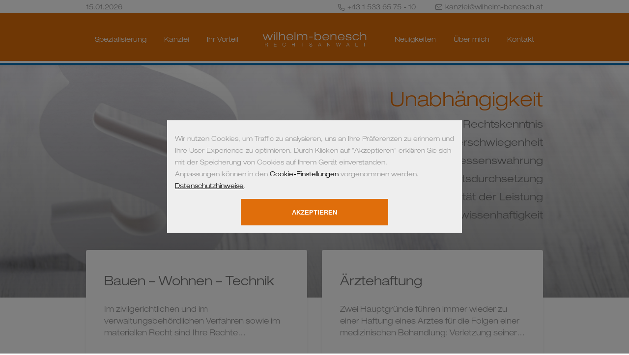

--- FILE ---
content_type: text/html; charset=UTF-8
request_url: https://www.wilhelm-benesch.at/
body_size: 9174
content:
<!doctype html>
<html lang="de-AT" class="no-js">
	<head><style>img.lazy{min-height:1px}</style><link rel="preload" href="https://www.wilhelm-benesch.at/wp-content/plugins/w3-total-cache/pub/js/lazyload.min.js" as="script">
		<meta charset="UTF-8">
		<title>▷ Anwalt ⇒ Rechtsanwalt in Wien 1. Bezirk : Wilhelm Benesch</title>

		<meta charset="UTF-8">

		<link href="//www.googletagmanager.com" rel="dns-prefetch">
		
		
		<!-- Cookieconsent -->
        <script src="https://www.wilhelm-benesch.at/wp-content/cache/minify/d6272.js"></script>

        
        <meta name="google-site-verification" content="HUV_qHsuQ5QLf7mtppp4fYrkQXMzQ1YDuyUcANKHdOk" />

		<link rel="preload" href="https://www.wilhelm-benesch.at/wp-content/themes/html5blank-stable/html5blank-stable/fonts/18b6ae6b-f0cf-422b-bf3f-35be98be3c19.woff" as="style">
		<link rel="preload" href="https://www.wilhelm-benesch.at/wp-content/themes/html5blank-stable/html5blank-stable/fonts/4fe1c328-1f21-434a-8f0d-5e0cf6c70dfb.woff" as="style">
        		
		<link rel="apple-touch-icon-precomposed" sizes="57x57" href="https://www.wilhelm-benesch.at/wp-content/themes/html5blank-stable/html5blank-stable/img/favicons/apple-touch-icon-57x57.png" />
        <link rel="apple-touch-icon-precomposed" sizes="114x114" href="https://www.wilhelm-benesch.at/wp-content/themes/html5blank-stable/html5blank-stable/img/favicons/apple-touch-icon-114x114.png" />
        <link rel="apple-touch-icon-precomposed" sizes="72x72" href="https://www.wilhelm-benesch.at/wp-content/themes/html5blank-stable/html5blank-stable/img/favicons/apple-touch-icon-72x72.png" />
        <link rel="apple-touch-icon-precomposed" sizes="144x144" href="https://www.wilhelm-benesch.at/wp-content/themes/html5blank-stable/html5blank-stable/img/favicons/apple-touch-icon-144x144.png" />
        <link rel="apple-touch-icon-precomposed" sizes="60x60" href="https://www.wilhelm-benesch.at/wp-content/themes/html5blank-stable/html5blank-stable/img/favicons/apple-touch-icon-60x60.png" />
        <link rel="apple-touch-icon-precomposed" sizes="120x120" href="https://www.wilhelm-benesch.at/wp-content/themes/html5blank-stable/html5blank-stable/img/favicons/apple-touch-icon-120x120.png" />
        <link rel="apple-touch-icon-precomposed" sizes="76x76" href="https://www.wilhelm-benesch.at/wp-content/themes/html5blank-stable/html5blank-stable/img/favicons/apple-touch-icon-76x76.png" />
        <link rel="apple-touch-icon-precomposed" sizes="152x152" href="https://www.wilhelm-benesch.at/wp-content/themes/html5blank-stable/html5blank-stable/img/favicons/apple-touch-icon-152x152.png" />
        <link rel="icon" type="image/png" href="https://www.wilhelm-benesch.at/wp-content/themes/html5blank-stable/html5blank-stable/img/favicons/favicon-196x196.png" sizes="196x196" />
        <link rel="icon" type="image/png" href="https://www.wilhelm-benesch.at/wp-content/themes/html5blank-stable/html5blank-stable/img/favicons/favicon-96x96.png" sizes="96x96" />
        <link rel="icon" type="image/png" href="https://www.wilhelm-benesch.at/wp-content/themes/html5blank-stable/html5blank-stable/img/favicons/favicon-32x32.png" sizes="32x32" />
        <link rel="icon" type="image/png" href="https://www.wilhelm-benesch.at/wp-content/themes/html5blank-stable/html5blank-stable/img/favicons/favicon-16x16.png" sizes="16x16" />
        <link rel="icon" type="image/png" href="https://www.wilhelm-benesch.at/wp-content/themes/html5blank-stable/html5blank-stable/img/favicons/favicon-128.png" sizes="128x128" />
        <meta name="application-name" content="&nbsp;"/>
        <meta name="msapplication-TileColor" content="#FFFFFF" />
        <meta name="msapplication-TileImage" content="https://www.wilhelm-benesch.at/wp-content/themes/html5blank-stable/html5blank-stable/img/favicons/mstile-144x144.png" />
        <meta name="msapplication-square70x70logo" content="https://www.wilhelm-benesch.at/wp-content/themes/html5blank-stable/html5blank-stable/img/favicons/mstile-70x70.png" />
        <meta name="msapplication-square150x150logo" content="https://www.wilhelm-benesch.at/wp-content/themes/html5blank-stable/html5blank-stable/img/favicons/mstile-150x150.png" />
        <meta name="msapplication-wide310x150logo" content="https://www.wilhelm-benesch.at/wp-content/themes/html5blank-stable/html5blank-stable/img/favicons/mstile-310x150.png" />
        <meta name="msapplication-square310x310logo" content="https://www.wilhelm-benesch.at/wp-content/themes/html5blank-stable/html5blank-stable/img/favicons/mstile-310x310.png" />
		
		<meta http-equiv="X-UA-Compatible" content="IE=edge,chrome=1">
		<meta name="viewport" content="width=device-width, initial-scale=1.0">
		
		<!-- 
    		<meta name="description" content="Rechtsanwalt mit der Spezialisierung auf Bauen &#8211; Wohnen &#8211; Technik sowie Ärztehaftung.">
    		<link rel="stylesheet" type="text/css" href="https://www.wilhelm-benesch.at/wp-content/themes/html5blank-stable/html5blank-stable/libs/bootstrap/css/bootstrap.css" />
            <link rel="stylesheet" type="text/css" href="https://www.wilhelm-benesch.at/wp-content/themes/html5blank-stable/html5blank-stable/libs/icomoon/style.css" />
            <link rel="stylesheet" type="text/css" href="https://www.wilhelm-benesch.at/wp-content/themes/html5blank-stable/html5blank-stable/stylesheets/hamburger.css" />
            <link rel="stylesheet" type="text/css" href="//cdn.jsdelivr.net/npm/slick-carousel@1.8.1/slick/slick.css"/>
            <link rel="stylesheet" type="text/css" href="https://www.wilhelm-benesch.at/wp-content/themes/html5blank-stable/html5blank-stable/stylesheets/style.css" />
		
            <link rel="stylesheet/less" type="text/css" href="https://www.wilhelm-benesch.at/wp-content/themes/html5blank-stable/html5blank-stable/stylesheets/style.less" />
            <script src="https://www.wilhelm-benesch.at/wp-content/themes/html5blank-stable/html5blank-stable/javascripts/libs/less/less.min.js" type="text/javascript"></script> 
        -->
        
        <!--  CCSS  -->
        
	<!-- This site is optimized with the Yoast SEO plugin v15.3 - https://yoast.com/wordpress/plugins/seo/ -->
	<meta name="description" content="llll➤ Rechtsanwalt Wien 1. Bezirk ➡️ Anwalt Wien und Niederösterreich ⏩ Ärztehaftung ⏩ Spezialist Baurecht, Baumängel und Schäden ☎ +43 1 5336575-10" />
	<meta name="robots" content="index, follow, max-snippet:-1, max-image-preview:large, max-video-preview:-1" />
	<link rel="canonical" href="https://www.wilhelm-benesch.at/" />
	<meta property="og:locale" content="de_DE" />
	<meta property="og:type" content="website" />
	<meta property="og:title" content="▷ Anwalt ⇒ Rechtsanwalt in Wien 1. Bezirk" />
	<meta property="og:description" content="llll➤ Rechtsanwalt Wien 1. Bezirk ➡️ Anwalt Wien und Niederösterreich ⏩ Ärztehaftung ⏩ Spezialist Baurecht, Baumängel und Schäden ☎ +43 1 5336575-10" />
	<meta property="og:url" content="https://www.wilhelm-benesch.at/" />
	<meta property="og:site_name" content="Wilhelm Benesch" />
	<meta property="article:publisher" content="https://www.facebook.com/wilhelm.benesch/" />
	<meta property="article:modified_time" content="2024-03-06T10:26:01+00:00" />
	<meta property="og:image" content="https://www.wilhelm-benesch.at/wp-content/uploads/2020/08/iStock-519863610.jpg" />
	<meta property="og:image:width" content="2119" />
	<meta property="og:image:height" content="1414" />
	<meta name="twitter:card" content="summary_large_image" />
	<meta name="twitter:label1" content="Written by">
	<meta name="twitter:data1" content="wilhelmbenesch">
	<meta name="twitter:label2" content="Est. reading time">
	<meta name="twitter:data2" content="0 Minuten">
	<script type="application/ld+json" class="yoast-schema-graph">{"@context":"https://schema.org","@graph":[{"@type":"Organization","@id":"https://www.wilhelm-benesch.at/#organization","name":"Wilhelm Benesch","url":"https://www.wilhelm-benesch.at/","sameAs":["https://www.facebook.com/wilhelm.benesch/"],"logo":{"@type":"ImageObject","@id":"https://www.wilhelm-benesch.at/#logo","inLanguage":"de-AT","url":"https://www.wilhelm-benesch.at/wp-content/uploads/2020/08/Wilhelm_Benesch_Logo.jpg","width":1200,"height":473,"caption":"Wilhelm Benesch"},"image":{"@id":"https://www.wilhelm-benesch.at/#logo"}},{"@type":"WebSite","@id":"https://www.wilhelm-benesch.at/#website","url":"https://www.wilhelm-benesch.at/","name":"Wilhelm Benesch","description":"Rechtsanwalt mit der Spezialisierung auf Bauen - Wohnen - Technik sowie \u00c4rztehaftung.","publisher":{"@id":"https://www.wilhelm-benesch.at/#organization"},"potentialAction":[{"@type":"SearchAction","target":"https://www.wilhelm-benesch.at/?s={search_term_string}","query-input":"required name=search_term_string"}],"inLanguage":"de-AT"},{"@type":"ImageObject","@id":"https://www.wilhelm-benesch.at/#primaryimage","inLanguage":"de-AT","url":"https://www.wilhelm-benesch.at/wp-content/uploads/2020/08/iStock-519863610.jpg","width":2119,"height":1414,"caption":"White wooden paragraph the symbol of law on old wooden floor. Law concept"},{"@type":"WebPage","@id":"https://www.wilhelm-benesch.at/#webpage","url":"https://www.wilhelm-benesch.at/","name":"\u25b7 Anwalt \u21d2 Rechtsanwalt in Wien 1. Bezirk","isPartOf":{"@id":"https://www.wilhelm-benesch.at/#website"},"about":{"@id":"https://www.wilhelm-benesch.at/#organization"},"primaryImageOfPage":{"@id":"https://www.wilhelm-benesch.at/#primaryimage"},"datePublished":"2020-08-06T13:10:34+00:00","dateModified":"2024-03-06T10:26:01+00:00","description":"llll\u27a4 Rechtsanwalt Wien 1. Bezirk \u27a1\ufe0f Anwalt Wien und Nieder\u00f6sterreich \u23e9 \u00c4rztehaftung \u23e9 Spezialist Baurecht, Baum\u00e4ngel und Sch\u00e4den \u260e +43 1 5336575-10","inLanguage":"de-AT","potentialAction":[{"@type":"ReadAction","target":["https://www.wilhelm-benesch.at/"]}]}]}</script>
	<meta name="google-site-verification" content="HUV_qHsuQ5QLf7mtppp4fYrkQXMzQ1YDuyUcANKHdOk" />
	<!-- / Yoast SEO plugin. -->


<link rel="stylesheet" href="https://www.wilhelm-benesch.at/wp-content/cache/minify/c1e66.css" media="all" />

<script src="https://www.wilhelm-benesch.at/wp-content/cache/minify/aa22a.js"></script>




<script type='text/javascript'>
/* <![CDATA[ */
var misha_loadmore_params = {"ajaxurl":"https:\/\/www.wilhelm-benesch.at\/wp-admin\/admin-ajax.php","posts":"{\"error\":\"\",\"m\":\"\",\"p\":\"2\",\"post_parent\":\"\",\"subpost\":\"\",\"subpost_id\":\"\",\"attachment\":\"\",\"attachment_id\":0,\"name\":\"\",\"pagename\":\"\",\"page_id\":\"2\",\"second\":\"\",\"minute\":\"\",\"hour\":\"\",\"day\":0,\"monthnum\":0,\"year\":0,\"w\":0,\"category_name\":\"\",\"tag\":\"\",\"cat\":\"\",\"tag_id\":\"\",\"author\":\"\",\"author_name\":\"\",\"feed\":\"\",\"tb\":\"\",\"paged\":0,\"meta_key\":\"\",\"meta_value\":\"\",\"preview\":\"\",\"s\":\"\",\"sentence\":\"\",\"title\":\"\",\"fields\":\"\",\"menu_order\":\"\",\"embed\":\"\",\"category__in\":[],\"category__not_in\":[],\"category__and\":[],\"post__in\":[],\"post__not_in\":[],\"post_name__in\":[],\"tag__in\":[],\"tag__not_in\":[],\"tag__and\":[],\"tag_slug__in\":[],\"tag_slug__and\":[],\"post_parent__in\":[],\"post_parent__not_in\":[],\"author__in\":[],\"author__not_in\":[],\"ignore_sticky_posts\":false,\"suppress_filters\":false,\"cache_results\":true,\"update_post_term_cache\":true,\"lazy_load_term_meta\":true,\"update_post_meta_cache\":true,\"post_type\":\"\",\"posts_per_page\":3,\"nopaging\":false,\"comments_per_page\":\"50\",\"no_found_rows\":false,\"order\":\"DESC\"}","current_page":"1","max_page":"0"};
/* ]]> */
</script>
<script src="https://www.wilhelm-benesch.at/wp-content/cache/minify/8616a.js"></script>

<link rel='https://api.w.org/' href='https://www.wilhelm-benesch.at/wp-json/' />
<link rel="alternate" type="application/json+oembed" href="https://www.wilhelm-benesch.at/wp-json/oembed/1.0/embed?url=https%3A%2F%2Fwww.wilhelm-benesch.at%2F" />
<link rel="alternate" type="text/xml+oembed" href="https://www.wilhelm-benesch.at/wp-json/oembed/1.0/embed?url=https%3A%2F%2Fwww.wilhelm-benesch.at%2F&#038;format=xml" />
        
		<script>
        // conditionizr.com
        // configure environment tests
        conditionizr.config({
            assets: 'https://www.wilhelm-benesch.at/wp-content/themes/html5blank-stable/html5blank-stable',
            tests: {}
        });
        </script>

	</head>
	<body class="home page-template-default page page-id-2 beispiel-seite">
		
		<div class="dark-overlay js-dark-overlay"></div>
		
		<nav class="mobile-menu js-mobile-menu">
			<div class="container">
				<ul class="menu"><li id="menu-item-155" class="menu-item menu-item-type-post_type menu-item-object-page menu-item-155"><a href="https://www.wilhelm-benesch.at/kanzlei-wien/">Spezialisierung</a></li>
<li id="menu-item-151" class="menu-item menu-item-type-post_type menu-item-object-page menu-item-151"><a href="https://www.wilhelm-benesch.at/anwaltskanzlei-rechtsanwaltskanzlei-1010-wien/">Kanzlei</a></li>
<li id="menu-item-154" class="menu-item menu-item-type-post_type menu-item-object-page menu-item-154"><a href="https://www.wilhelm-benesch.at/rechtsberatung-anwaelte-wien/">Ihr Vorteil</a></li>
<li id="menu-item-152" class="menu-item menu-item-type-post_type menu-item-object-page menu-item-152"><a href="https://www.wilhelm-benesch.at/neuigkeiten/">Neuigkeiten</a></li>
<li id="menu-item-153" class="menu-item menu-item-type-post_type menu-item-object-page menu-item-153"><a href="https://www.wilhelm-benesch.at/anwalt-fuer-arzthaftungsrecht-aerzterecht-arzthaftung/">Über mich</a></li>
<li id="menu-item-150" class="menu-item menu-item-type-post_type menu-item-object-page menu-item-150"><a href="https://www.wilhelm-benesch.at/anwalt-rechtsanwalt-wien-1010-1030-1080-1220/">Kontakt</a></li>
</ul>			</div>
		</nav>
		
		
		<header class="">
            <div class="top-bar d-none d-md-flex">
                <div class="container">
                    <div class="d-flex justify-content-between">
                        <div class="date" id="js-current-date"></div>
						<script>
							var dateElem = document.getElementById('js-current-date');
							var today = new Date();
							var dd = String(today.getDate()).padStart(2, '0');
							var mm = String(today.getMonth() + 1).padStart(2, '0'); //January is 0!
							var yyyy = today.getFullYear();

							today = dd + '.' + mm + '.' + yyyy;
							dateElem.innerHTML = today;
						</script>
                        <div class="contact d-flex">
                            <div class="contact-wrapper">
                                <a href="tel:+431533657510">
                                    <!--<img src="data:image/svg+xml,%3Csvg%20xmlns='http://www.w3.org/2000/svg'%20viewBox='0%200%201%201'%3E%3C/svg%3E" data-src="/icons/Icon_feather-phone.svg" class="icon phone lazy">-->
    
                                    <span class="icon-Icon-feather-phone icon phone"></span>
                                    <span class="">+43 1 533 65 75 - 10</span>
                                </a>
                            </div>
                            <div class="contact-wrapper">
                                <!--<img src="data:image/svg+xml,%3Csvg%20xmlns='http://www.w3.org/2000/svg'%20viewBox='0%200%201%201'%3E%3C/svg%3E" data-src="/icons/Icon_feather-mail.svg" class="icon mail lazy">-->
                                <span class="icon-Icon-feather-mail icon mail"></span>
                                <span class="">
                                    <a class="xyz" href="###"></a>
                                </span>
                            </div>
                        </div>
                    </div>
                </div>
            </div>
            <div class="container">
                <div class="d-flex justify-content-between mainnav-holder">
                    <ul class="left d-flex menu"><li id="menu-item-37" class="menu-item menu-item-type-post_type menu-item-object-page menu-item-37"><a href="https://www.wilhelm-benesch.at/kanzlei-wien/">Spezialisierung</a></li>
<li id="menu-item-132" class="menu-item menu-item-type-post_type menu-item-object-page menu-item-132"><a href="https://www.wilhelm-benesch.at/anwaltskanzlei-rechtsanwaltskanzlei-1010-wien/">Kanzlei</a></li>
<li id="menu-item-36" class="menu-item menu-item-type-post_type menu-item-object-page menu-item-36"><a href="https://www.wilhelm-benesch.at/rechtsberatung-anwaelte-wien/">Ihr Vorteil</a></li>
</ul>                    <div class="logo-wrapper align-self-center">
	                    <a href="https://www.wilhelm-benesch.at">
                            <img alt="Logo - Wilhelm Benesch" src="data:image/svg+xml,%3Csvg%20xmlns='http://www.w3.org/2000/svg'%20viewBox='0%200%201%201'%3E%3C/svg%3E" data-src="https://www.wilhelm-benesch.at/wp-content/themes/html5blank-stable/html5blank-stable/images/Wilhelm_Benesch_Logo_schriftzug.svg" class="logo lazy"/>
                        </a>
                    </div> 
                    <ul class="right  d-flex menu"><li id="menu-item-40" class="menu-item menu-item-type-post_type menu-item-object-page menu-item-40"><a href="https://www.wilhelm-benesch.at/neuigkeiten/">Neuigkeiten</a></li>
<li id="menu-item-133" class="menu-item menu-item-type-post_type menu-item-object-page menu-item-133"><a href="https://www.wilhelm-benesch.at/anwalt-fuer-arzthaftungsrecht-aerzterecht-arzthaftung/">Über mich</a></li>
<li id="menu-item-38" class="menu-item menu-item-type-post_type menu-item-object-page menu-item-38"><a href="https://www.wilhelm-benesch.at/anwalt-rechtsanwalt-wien-1010-1030-1080-1220/">Kontakt</a></li>
</ul>                </div>
    
                <div class="mobile-burger d-lg-none">
                    <button class="hamburger hamburger--collapse js-open-mobile-menu" type="button">
                        <span class="hamburger-box">
                          <span class="hamburger-inner"></span>
                        </span>
                    </button>  
                </div>
    
                <div class="mobile-contact-nav d-md-none">
                    <a href="tel:+431533657510">
                        <span class="icon-Icon-feather-phone icon phone"></span>
                    </a>
                    <a class="xyz no-text-replace" href="###">
                        <span class="icon-Icon-feather-mail icon mail"></span>
                    </a>
                </div>
    
            </div>
        </header>
		
        <!-- wrapper -->
		<div class="main-wrap">


	<main role="main">

		
			<!-- article -->
			<article id="post-2" class="post-2 page type-page status-publish has-post-thumbnail hentry">

				<div class="wp-block-lazyblock-startpage-header lazyblock-startpage-header-PRyid"><div class="banner-section startpage">
    <div class="parallax-image parallax-window" 
        data-speed="0.5" 
        data-parallax="scroll" 
        data-image-src="https://www.wilhelm-benesch.at/wp-content/uploads/2020/08/iStock-519863610.jpg"
        data-image-src-mobile="https://www.wilhelm-benesch.at/wp-content/uploads/2020/08/iStock-519863610-630x450.jpg"></div>
      
    <div class="scaling-text-wrapper js-scaling-text-wrapper">
      <div class="container">
        <div class="row justify-content-center">
          <div class="col-12 col-xl-10">
            <ul class="scaling-text-list">
              <li class="active">Unabhängigkeit</li>
              <li>Rechtskenntnis</li>
              <li>Verschwiegenheit</li>
              <li>Interessenswahrung</li>
              <li>Rechtsdurchsetzung</li>
              <li>Qualität der Leistung</li>
              <li>Gewissenhaftigkeit</li>
            </ul>
          </div>
        </div>
      </div>
    </div>
      
</div>

<div class="spezialisierungs-boxen mainsection">
    <div class="container">
        <div class="row">
            <div class="col-12 col-lg-6 col-xl-5 offset-xl-1">
              <a href="http://www.wilhelm-benesch.at/kanzlei-wien/bauansuchen-baubewilligung-immobilienrecht-wien">
                <div class="box">
                    <h2>Bauen – Wohnen – Technik  </h2>
                    <p>
                        Im zivilgerichtlichen und im verwaltungsbehördlichen Verfahren sowie im materiellen Recht sind Ihre Rechte insbesondere auf Mitsprache, Parteistellung, Gewährleistung und Schadenersatz an Fristen gebunden. Als Rechtsanwalt kann ich diese Fristen für Sie wahren.   Wie gut ein Vertrag ist, erkennt man als Laie meist erst dann, wenn es etwa zu einer Störung in der Leistungserbringung oder es zu einer Risikoverwirklichung kommt. Als Rechtsanwalt kann ich Sie bereits vor Vertragsunterfertigung ausführlich beraten.                    </p>
                    <div class="text-right">
                        <span class="link-arrow">mehr erfahren</span>
                    </div>
                </div>
              </a>
            </div>
            <div class="col-12 col-lg-6 col-xl-5">
                <div class="box">
                  <a href="http://www.wilhelm-benesch.at/kanzlei-wien/patientenanwaelte-patientenanwalt/">
                    <h2>Ärztehaftung</h2>
                    <p>
                        Zwei Hauptgründe führen immer wieder zu einer Haftung eines Arztes für die Folgen einer medizinischen Behandlung: Verletzung seiner Aufklärungspflicht (auch bei einwandfrei durchgeführter Behandlung) und Begehung eines ärztlichen Kunstfehlers. Als Rechtsanwalt kann ich diese Fehler aufdecken und Ihre Ansprüche, insbesondere auf Schadenersatz, Schmerzengeld, Verunstaltungsentschädigung und Verdienstentgang außergerichtlich und gerichtlich geltend machen.                    </p>
                    <div class="text-right">
                        <span class="link-arrow">mehr erfahren</span>
                    </div>
                  </a>
                </div>
            </div>
        </div>
    </div>
</div></div>

<div class="wp-block-lazyblock-startpage-intro lazyblock-startpage-intro-md0eI"><div class="intro mainsection">
  <div class="container position-relative">
      <div class="row justify-content-center">
          <div class="col-12 col-lg-10 col-xl-6">
              <h2 class="mb-0">Herzlich willkommen bei</h2>
              <h1>
                Rechtsanwalt Wilhelm Benesch aus Wien!              </h1>
              <p class="desc">
                Meine Rechtsanwaltskanzlei ist Anlaufstelle für alle Rechtsschutzsuchenden insbesondere mit Anliegen zum Bauen und Wohnen, bei Gewährleistungs- und Schadenersatzfälle mit Bezug zur Technik und bei medizinischer unvollständiger  Aufklärung oder Fehlbehandlung (Ärztehaftung). <br />
<br />
Zu meinen Mandanten zählen kleine und mittlere Unternehmen aus den einschlägigen Branchen und Privatpersonen.<br />
<br />
Die folgenden Seiten und facebook geben Ihnen einen ersten Überblick, weshalb Sie Ihren Rechtsanwalt aus Wien kontaktieren sollten. Gerne stehe ich Ihnen persönlich für Ihr konkretes Anliegen in meiner Kanzlei zur Verfügung.<br />
<br />
Ing. Mag. Wilhelm R. Benesch, M.B.L.<br />
Ihr Rechtsanwalt in Wien              </p>
              <a href="#" class="link-arrow js-scroll-to-contact">Kontakt aufnehmen</a>
          </div>
      </div>
      <img src="data:image/svg+xml,%3Csvg%20xmlns='http://www.w3.org/2000/svg'%20viewBox='0%200%201%201'%3E%3C/svg%3E" data-src="https://www.wilhelm-benesch.at/wp-content/themes/html5blank-stable/html5blank-stable/icons/Icon_metro-section.svg" class="bg-icon lazy" />
  </div>
</div></div>

<div class="wp-block-lazyblock-news-teaser lazyblock-news-teaser-Z2htuPp"><div class="news-teaser section-gray">
  <div class="container">
    <h2 class="text-center">Neuigkeiten</h2>
    <div class="row">
        
<div class="col-12 col-lg-4" id="post-573"
	class="post-573 post type-post status-publish format-standard has-post-thumbnail hentry category-bauen-wohnen-technik">
	<div class="news-box">
		<a href="https://www.wilhelm-benesch.at/bauen-wohnen-technik/573/rechtsanwalt-anwalt-fuer-baumaengel-bauschaeden/">
			<div class="row align-items-center">
				<div class="col-12 col-md-5 col-lg-12">
					<div class="image-wrapper">
						<img
							src="data:image/svg+xml,%3Csvg%20xmlns='http://www.w3.org/2000/svg'%20viewBox='0%200%20630%20450'%3E%3C/svg%3E" data-src="https://www.wilhelm-benesch.at/wp-content/uploads/2021/10/Eigentumswohnung-Baumängel-630x450.jpg"
							class="img lazy">
					</div>
				</div>
				<div class="col-12 col-md-7 col-lg-12">
					<span class="date">17.10.2021</span>
					<h3>Baumängel an Eigentumswohnung</h3>
					<p class="desc">
                      	                  	</p>
				</div>
			</div>
		</a>
	</div>
</div>





<div class="col-12 col-lg-4" id="post-506"
	class="post-506 post type-post status-publish format-standard has-post-thumbnail hentry category-arztehaftung">
	<div class="news-box">
		<a href="https://www.wilhelm-benesch.at/arztehaftung/506/wiener-patientenanwaltschaft/">
			<div class="row align-items-center">
				<div class="col-12 col-md-5 col-lg-12">
					<div class="image-wrapper">
						<img
							src="data:image/svg+xml,%3Csvg%20xmlns='http://www.w3.org/2000/svg'%20viewBox='0%200%20630%20450'%3E%3C/svg%3E" data-src="https://www.wilhelm-benesch.at/wp-content/uploads/2021/09/WPPA-Wiener-Patientenanwaltschaft.-630x450.jpg"
							class="img lazy">
					</div>
				</div>
				<div class="col-12 col-md-7 col-lg-12">
					<span class="date">26.09.2021</span>
					<h3>Wiener Patientenanwaltschaft</h3>
					<p class="desc">
                      	                  	</p>
				</div>
			</div>
		</a>
	</div>
</div>





<div class="col-12 col-lg-4" id="post-493"
	class="post-493 post type-post status-publish format-standard has-post-thumbnail hentry category-bauen-wohnen-technik">
	<div class="news-box">
		<a href="https://www.wilhelm-benesch.at/bauen-wohnen-technik/493/baufuehrer-wien-niederoesterreich-noe/">
			<div class="row align-items-center">
				<div class="col-12 col-md-5 col-lg-12">
					<div class="image-wrapper">
						<img
							src="data:image/svg+xml,%3Csvg%20xmlns='http://www.w3.org/2000/svg'%20viewBox='0%200%20630%20450'%3E%3C/svg%3E" data-src="https://www.wilhelm-benesch.at/wp-content/uploads/2021/09/Bauführer-630x450.jpg"
							class="img lazy">
					</div>
				</div>
				<div class="col-12 col-md-7 col-lg-12">
					<span class="date">21.09.2021</span>
					<h3>Bauführer ersetzt nicht örtliche Bauaufsicht (ÖBA)</h3>
					<p class="desc">
                      	                  	</p>
				</div>
			</div>
		</a>
	</div>
</div>




    </div>
    <div class="text-center">
        <a href="https://www.wilhelm-benesch.at/neuigkeiten/" class="btn btn-orange">
            zu allen Beiträgen
        </a>
    </div>
  </div>
</div></div>

<div class="wp-block-lazyblock-text-image lazyblock-text-image-Zb9cPk"><div class="ra-teaser text-image-section mainsection">
    <div class="container">
        <div class="row justify-content-center align-items-center">
            <div class="col-12 col-md-6 col-xl-4 ">
                              <img width="422" height="452" src="data:image/svg+xml,%3Csvg%20xmlns='http://www.w3.org/2000/svg'%20viewBox='0%200%20422%20452'%3E%3C/svg%3E" data-src="https://www.wilhelm-benesch.at/wp-content/uploads/2020/08/Rechteck-18@2x.png" class="attachment-large size-large lazy" alt="Wilhelm Benesch" data-srcset="https://www.wilhelm-benesch.at/wp-content/uploads/2020/08/Rechteck-18@2x.png 422w, https://www.wilhelm-benesch.at/wp-content/uploads/2020/08/Rechteck-18@2x-280x300.png 280w, https://www.wilhelm-benesch.at/wp-content/uploads/2020/08/Rechteck-18@2x-250x268.png 250w, https://www.wilhelm-benesch.at/wp-content/uploads/2020/08/Rechteck-18@2x-120x129.png 120w" data-sizes="(max-width: 422px) 100vw, 422px" />                          </div>
            <div class="col-12 col-md-6 col-xl-4 ">
                                  <h2>
                    Rechtsanwalt Wilhelm Benesch                  </h2>
                                                  <p class="desc">
                    Als Rechtsanwalt habe ich mich auf die Bereiche Bauen, Wohnen, Technik und Ärztehaftung spezialisiert. Zu meinen Kunden zählen zahlreiche Unternehmen aus den einschlägigen Branchen und Privatpersonen, für die ich seit Jahren sehr erfolgreich tätig bin. Profitieren auch Sie von meiner langjährigen technischen und juristischen Berufserfahrung.                  </p>
                                                  <div class="text-center text-md-left">
                    <a href="http://www.wilhelm-benesch.at/anwalt-fuer-arzthaftungsrecht-aerzterecht-arzthaftung/" class="btn btn-orange">
                      mehr erfahren                    </a>
                  </div>
                            </div>
        </div>
    </div>
</div></div>

			</article>
			<!-- /article -->

		
		
		</section>
		<!-- /section -->
	</main>


			<footer>
                <div class="contact-section position-relative">
                    <img class="bg-icon lazy" src="data:image/svg+xml,%3Csvg%20xmlns='http://www.w3.org/2000/svg'%20viewBox='0%200%201%201'%3E%3C/svg%3E" data-src="https://www.wilhelm-benesch.at/wp-content/themes/html5blank-stable/html5blank-stable/images/Icon metro-section.png">
                    <div class="container">
        
                        <div class="row justify-content-center">
                            <div class="col-12 col-lg-8 col-xl-6">
                                <h3>
                                    kontaktieren Sie mich:
                                </h3>
                                
                                <div class="wpforms-container wpforms-container-full" id="wpforms-109"><form id="wpforms-form-109" class="wpforms-validate wpforms-form" data-formid="109" method="post" enctype="multipart/form-data" action="/" data-token="6fdd8d00fa1026a57a00910b9b20e6b9"><noscript class="wpforms-error-noscript">Please enable JavaScript in your browser to complete this form.</noscript><div class="wpforms-field-container"><div id="wpforms-109-field_3-container" class="wpforms-field wpforms-field-text wpforms-one-half wpforms-first" data-field-id="3"><label class="wpforms-field-label" for="wpforms-109-field_3">Vorname <span class="wpforms-required-label">*</span></label><input type="text" id="wpforms-109-field_3" class="wpforms-field-large wpforms-field-required" name="wpforms[fields][3]" required></div><div id="wpforms-109-field_4-container" class="wpforms-field wpforms-field-text wpforms-one-half" data-field-id="4"><label class="wpforms-field-label" for="wpforms-109-field_4">Nachname <span class="wpforms-required-label">*</span></label><input type="text" id="wpforms-109-field_4" class="wpforms-field-large wpforms-field-required" name="wpforms[fields][4]" required></div><div id="wpforms-109-field_1-container" class="wpforms-field wpforms-field-email wpforms-one-half wpforms-first" data-field-id="1"><label class="wpforms-field-label" for="wpforms-109-field_1">E-Mail <span class="wpforms-required-label">*</span></label><input type="email" id="wpforms-109-field_1" class="wpforms-field-large wpforms-field-required" name="wpforms[fields][1]" required></div><div id="wpforms-109-field_7-container" class="wpforms-field wpforms-field-text wpforms-one-half" data-field-id="7"><label class="wpforms-field-label" for="wpforms-109-field_7">Telefon</label><input type="text" id="wpforms-109-field_7" class="wpforms-field-large" name="wpforms[fields][7]" ></div><div id="wpforms-109-field_2-container" class="wpforms-field wpforms-field-textarea" data-field-id="2"><label class="wpforms-field-label" for="wpforms-109-field_2">Anliegen</label><textarea id="wpforms-109-field_2" class="wpforms-field-medium" name="wpforms[fields][2]" ></textarea><div class="wpforms-field-description">Datenverarbeitung erfolgt durch A1 Telekom Austria.</div></div><div id="wpforms-109-field_5-container" class="wpforms-field wpforms-field-checkbox" data-field-id="5"><label class="wpforms-field-label wpforms-label-hide" for="wpforms-109-field_5">Checkboxes <span class="wpforms-required-label">*</span></label><ul id="wpforms-109-field_5" class="wpforms-field-required"><li class="choice-1 depth-1"><input type="checkbox" id="wpforms-109-field_5_1" name="wpforms[fields][5][]" value="Ich bin mit der &lt;a target=&quot;_blank&quot; href=&quot;/datenschutzerklaerung&quot;&gt;Datenschutzerklärung&lt;/a&gt; einverstanden" required ><label class="wpforms-field-label-inline" for="wpforms-109-field_5_1">Ich bin mit der <a target="_blank" href="/datenschutzerklaerung">Datenschutzerklärung</a> einverstanden</label></li></ul></div></div><div class="wpforms-submit-container" ><input type="hidden" name="wpforms[id]" value="109"><input type="hidden" name="wpforms[author]" value="2"><input type="hidden" name="wpforms[post_id]" value="2"><button type="submit" name="wpforms[submit]" class="wpforms-submit btn btn-white" id="wpforms-submit-109" value="wpforms-submit" aria-live="assertive" data-alt-text="sendet..." data-submit-text="absenden">absenden</button></div></form></div>  <!-- .wpforms-container -->                                
                                <!-- 
                                <form>
                                    <div class="row">
                                        <div class="col-12 col-md-4">
                                            <label>Vorname</label>
                                            <input type="text" class="form-control" />
                                        </div>
                                        <div class="col-12 col-md-4">
                                            <label>Nachname</label>
                                            <input type="text" class="form-control" />
                                        </div>
                                        <div class="col-12 col-md-4">
                                            <label>E-Mail</label>
                                            <input type="text" class="form-control" />
                                        </div>
                                        <div class="col-12">
                                            <label>Anliegen</label>
                                            <textarea rows=6 class="form-control"></textarea>
                                        </div>
                                    </div>
                                </form>
                                <div class="text-center">
                                    <a class="btn btn-white">
                                        absenden
                                    </a>
                                </div>
                                 -->
                            </div>
                        </div>
                    </div>
                </div>
                <div class="lower-section">
                    <div class="container">
                        <div class="row">
                            <div class="col-12 col-lg-5 col-xl-6">
                                <div class="d-flex justify-content-between align-items-start">
                                    <div class="contact">
                                        <b>Tel:</b> <a title="Telefon - Ing. Mag. Wilhelm Benesch" href="tel:+431533657510">01/533 65 75-10</a> (Mo - Fr ab 9:00 Uhr)<br/>
                                        <b>Fax:</b> 01/533 65 75-90<br/>
                                        <b>E-Mail:</b> 
                                        <a class="xyz" title="E-Mail - Ing. Mag. Wilhelm Benesch" href=""></a>
                                        <br/>
                                        Rudolfsplatz 12/10B, 1010 Wien
										<script>
											var x = {
												a: "kanzlei",
												b: "wilhelm-benesch",
												c: "at"
											}
											var xyz = document.querySelectorAll('.xyz');
											for(var i = 0; i <= xyz.length; i++){
												xyz[i].href = "mailto:"+x.a+"@"+x.b+"."+x.c;

												if (!xyz[i].classList.contains('no-text-replace')) {
    												xyz[i].textContent = x.a+"@"+x.b+"."+x.c;
												}
												
											}
										</script>
										                                        
                                        <br/>
                                        <a href="https://www.rechtsanwaelte.at/buergerservice/servicecorner/rechtsanwalt-finden/?tx_rafinden_simplesearch%5Blid%5D=8076&tx_rafinden_simplesearch%5Baction%5D=show&tx_rafinden_simplesearch%5Bcontroller%5D=LawyerSearch&cHash=eb3be3fbf9a23de4fdaf4302e75262f9" 
                                        	target="_blank" 
                                        	title="Die �sterreichischen Rechtsanw�lte - Ing. Mag. Wilhelm Benesch">
	                                        <img src="data:image/svg+xml,%3Csvg%20xmlns='http://www.w3.org/2000/svg'%20viewBox='0%200%201%201'%3E%3C/svg%3E" data-src="https://www.wilhelm-benesch.at/wp-content/themes/html5blank-stable/html5blank-stable/images/orak_logo.png" class="orak-logo lazy">
                                        </a>
                                        
                                        
                                    </div>
                                    <img src="data:image/svg+xml,%3Csvg%20xmlns='http://www.w3.org/2000/svg'%20viewBox='0%200%201%201'%3E%3C/svg%3E" data-src="https://www.wilhelm-benesch.at/wp-content/themes/html5blank-stable/html5blank-stable/images/Wilhelm_Benesch_Logo.svg" class="ra-benesch-logo d-none d-xl-block lazy">
                                </div>
                            </div>
                            <div class="col-12 col-lg-7 col-xl-6">
                                <div class="d-flex justify-content-between align-items-start">
                                
                                	<ul class="list-unstyled metanav menu"><li id="menu-item-159" class="menu-item menu-item-type-post_type menu-item-object-page menu-item-159"><a href="https://www.wilhelm-benesch.at/anwalt-rechtsanwalt-wien-1010-1030-1080-1220/">Kontakt</a></li>
<li id="menu-item-166" class="menu-item menu-item-type-post_type menu-item-object-page menu-item-166"><a href="https://www.wilhelm-benesch.at/impressum/">Impressum</a></li>
<li id="menu-item-165" class="menu-item menu-item-type-post_type menu-item-object-page menu-item-165"><a href="https://www.wilhelm-benesch.at/disclaimer/">Disclaimer</a></li>
<li id="menu-item-167" class="menu-item menu-item-type-post_type menu-item-object-page menu-item-privacy-policy menu-item-167"><a href="https://www.wilhelm-benesch.at/datenschutzerklaerung/">Datenschutzerklärung</a></li>
<li id="menu-item-210" class="menu-item menu-item-type-post_type menu-item-object-page menu-item-210"><a href="https://www.wilhelm-benesch.at/pressebereich/">Pressebereich</a></li>
<li><a style="cursor: pointer;" onclick="cookieconsent.cc_settings()">Cookieeinstellungen</a></li></ul>                                	
                                    <iframe class="d-none d-lg-block" src="https://www.facebook.com/plugins/page.php?href=https%3A%2F%2Fwww.facebook.com%2Fwilhelm.benesch&tabs&width=340&height=180&small_header=false&adapt_container_width=true&hide_cover=false&show_facepile=true&appId=470682126360734" width="340" height="180" style="border:none;overflow:hidden" scrolling="no" frameborder="0" allowTransparency="true" allow="encrypted-media"></iframe>
                                </div>
                            </div>
                        </div>
                    </div>
                </div>
            </footer>

		</div>
		<!-- /wrapper -->
		
		
		















<script src="https://www.wilhelm-benesch.at/wp-content/cache/minify/10b55.js"></script>

<script type='text/javascript'>
/* <![CDATA[ */
var wpforms_settings = {"val_required":"Bitte dieses Feld ausf\u00fcllen","val_url":"Please enter a valid URL.","val_email":"Keine g\u00fcltige E-Mail Adresse","val_email_suggestion":"Did you mean {suggestion}?","val_email_suggestion_title":"Click to accept this suggestion.","val_number":"Please enter a valid number.","val_confirm":"Field values do not match.","val_fileextension":"File type is not allowed.","val_filesize":"File exceeds max size allowed. File was not uploaded.","val_time12h":"Please enter time in 12-hour AM\/PM format (eg 8:45 AM).","val_time24h":"Please enter time in 24-hour format (eg 22:45).","val_requiredpayment":"Payment is required.","val_creditcard":"Please enter a valid credit card number.","val_post_max_size":"The total size of the selected files {totalSize} Mb exceeds the allowed limit {maxSize} Mb.","val_checklimit":"You have exceeded the number of allowed selections: {#}.","val_limit_characters":"{count} of {limit} max characters.","val_limit_words":"{count} of {limit} max words.","val_recaptcha_fail_msg":"Google reCAPTCHA verification failed, please try again later.","val_empty_blanks":"Please fill out all blanks.","post_max_size":"100663296","uuid_cookie":"","locale":"de","wpforms_plugin_url":"https:\/\/www.wilhelm-benesch.at\/wp-content\/plugins\/wpforms-lite\/","gdpr":"","ajaxurl":"https:\/\/www.wilhelm-benesch.at\/wp-admin\/admin-ajax.php","mailcheck_enabled":"1","mailcheck_domains":[],"mailcheck_toplevel_domains":["dev"]}
/* ]]> */
</script>
		
		<!-- 
		
		<script
            src="https://code.jquery.com/jquery-2.2.4.min.js"
            integrity="sha256-BbhdlvQf/xTY9gja0Dq3HiwQF8LaCRTXxZKRutelT44="
            crossorigin="anonymous"></script>
            
        <script src="https://www.wilhelm-benesch.at/wp-content/themes/html5blank-stable/html5blank-stable/libs/bootstrap/js/bootstrap.min.js" type="text/javascript"></script>
        <script src="https://www.wilhelm-benesch.at/wp-content/themes/html5blank-stable/html5blank-stable/javascripts/libs/parallax/parallax.js" type="text/javascript"></script>
        <script type="text/javascript" src="//cdn.jsdelivr.net/npm/slick-carousel@1.8.1/slick/slick.min.js"></script>
        <script src="https://www.wilhelm-benesch.at/wp-content/themes/html5blank-stable/html5blank-stable/javascripts/script.js"></script>
		
		 -->

		
	<script>window.w3tc_lazyload=1,window.lazyLoadOptions={elements_selector:".lazy",callback_loaded:function(t){var e;try{e=new CustomEvent("w3tc_lazyload_loaded",{detail:{e:t}})}catch(a){(e=document.createEvent("CustomEvent")).initCustomEvent("w3tc_lazyload_loaded",!1,!1,{e:t})}window.dispatchEvent(e)}}</script><script async src="https://www.wilhelm-benesch.at/wp-content/cache/minify/1615d.js"></script>
</body>
</html>

<!--
Performance optimized by W3 Total Cache. Learn more: https://www.boldgrid.com/w3-total-cache/

Page Caching using disk: enhanced 
Lazy Loading
Minified using disk

Served from: www.wilhelm-benesch.at @ 2026-01-15 08:19:57 by W3 Total Cache
-->

--- FILE ---
content_type: image/svg+xml
request_url: https://www.wilhelm-benesch.at/wp-content/themes/html5blank-stable/html5blank-stable/images/Wilhelm_Benesch_Logo_schriftzug.svg
body_size: 39097
content:
<?xml version="1.0" encoding="utf-8"?>
<!-- Generator: Adobe Illustrator 24.1.3, SVG Export Plug-In . SVG Version: 6.00 Build 0)  -->
<svg version="1.1" xmlns="http://www.w3.org/2000/svg" xmlns:xlink="http://www.w3.org/1999/xlink" x="0px" y="0px"
	 viewBox="0 0 313 46" style="enable-background:new 0 0 313 46;" xml:space="preserve">
<style type="text/css">
	.st0{display:none;}
	.st1{fill:#FFFFFF;}
</style>
<g id="Ebene_1" class="st0">
	
		<image style="display:inline;overflow:visible;" width="960" height="230" xlink:href="[data-uri]
EAMCAwYAABMyAAAlQwAAX8X/2wCEABALCwsMCxAMDBAXDw0PFxsUEBAUGx8XFxcXFx8eFxoaGhoX
Hh4jJSclIx4vLzMzLy9AQEBAQEBAQEBAQEBAQEABEQ8PERMRFRISFRQRFBEUGhQWFhQaJhoaHBoa
JjAjHh4eHiMwKy4nJycuKzU1MDA1NUBAP0BAQEBAQEBAQEBAQP/CABEIAOYDwAMBIgACEQEDEQH/
xADuAAEAAgMBAQAAAAAAAAAAAAAAAgQDBQYBBwEBAQEBAQEBAAAAAAAAAAAAAAECAwQFBhAAAQQB
AwMDAgUDBQEBAAAAAwABAgQFERIVIBMUEDEWMwYwUCE0NUBBI2AiMiQ2RCURAAIBAgMDBgcNBwMD
AwUBAAECAwARITESEzMEQVEiMqLSEGFxgaHRNCAwkbFCUpKyI5Oj4wVQwWJygtMUQHN0YOEk8MJD
gGODs1QVEgABAwEFBAYHBwEJAQAAAAABABECITGR0RIyQVFhoRBxgSLSAyAwscFCUnJQ8OFigpIT
8WCissLyI0MEJED/2gAMAwEAAhEDEQAAAJj8998AAAAAAAAAAAAAAAAAAAAADtM9O1+h+BP2Pp68
HrwevB68HrwevB68HrwevB68HrwevB68HrwevB68HrwevB68HrwevB68HrwevB68HrwevB68Hrwe
vB68HrwevB68HoOCH5774AAAAAAAAAAAAAAAAAAAAAHU2eetfoPg7pq5GyUPS8p+ltQ4k+ivlViP
pribs31LnB0bndzc2Vdc2GAZ1cWFbwtK+apIlkiJIiSIkiJIiSIkiJIiSIkiJIiSIkiJIiSIkiJI
iSIkiJIjJLD6lj2Ejgx+e++AAAAAAAAAAAAAAAAAAAAABet1bf3/AIWXJjyR7OMj09s53i9/z2bH
c+XsdM9vX2W9rdo3jDku6DWOg9wZ98vHqvPQj5LxPcuPIoAAAAAAAAAAAAAAAAAAAACMoFmcJ2cG
Pz330o7TpjWNjLWdbZsx1mKVjeNVis2ePbXZNtW3jW7CQoe7jCms8t2s71DLk57z0tjX7cqnm3wZ
1Ths7Os6T3Y1s6rR20Eo4tlZs0uTZ1loSs283W2fcu80Y3LEuoHDsBft1Lf3/hZpwmSlGZ6aWXk6
OywY1tfK+TO7Nmnetu7ChsVsUNlSuF6vY6cnnqwEeej2cJqAA12xr8+k4xlGNL2axZZ1zNiywSOT
wtmvYwb5wnGed+ee+pWz+M6s07lXeM+PNhqOPPHGpeSaka1rzN8jNTPiy7wGsgITgWZwnZwY/Pff
XaTWdxHWeduV6WtlnWwa8R2WtljW4q0MnTGfNrZZ1sIUvLJX9bLOvZ4WdbStW96c9pgoxNjk10LN
lrJR572TXx3nYTo4i9Y1WWy97qpRbzUILK/rZZ1Ec9gX7dWz9/4WbJjyR7OM6aPe0peMuRycu2PF
nma+7kraza6Dkt7NbC5znR6xZPenLwB6R574SlGSgAK1mvjc44cmdWa1mlc5/caX3JikJY5HvkfF
zsctZw2PMUufHLAZc1exrIayAAAAAAAhOBZnCdnBj8998Df6C5T7cWz1lqax4Zwxuz7iy751Ry67
HBjduWG3UnjeWvKMue3Rz9OdQcuu21Nyv15Y9lrcudZqlqrGfYai90xjq5MfPpYzYJbxWHHraq3a
XTDZ6zMYRjYRft07n3/hZcmPISnCRL2Mk41f1/PtDJDPnWfXZa1t3qOd3hmzZvN8oz9b5ngeg89J
7KMlAAYc1PG7jVzxrYxhHpifuGOdZ/MUZczB7FzHPXal3LSuWYZQxZ1dwyqWW51chnHTmAAAAAAA
hOBZnCdnBj8998AAAAAAAAAAAAAAAAAAAAAC9bqW/v8Aws04TJyjIliya1NFHPU59fLlLJLUv+Xm
79sqzmjLfAe6z568PQAnsoyUAAUMavqLOrytjsu+VcM1flrcxc8pC8q47LvtCUXfMdbUvKUpbajI
uKUi2weazYa7YyhvAAAACE4FmcJ2cGPz33wAAAAAAAAAAAAAAAAAAAAAL1upb+/8LNOGIsUa8bJw
hGpVLQ0/uwwc+nmywxzvoMmo8ToJYM/TkFj0AAT2UZKAAx5EuGWRLilNZiZUuDJMY/ZrIwyjH7MM
OYY/ZjH5lS4vcghHKsw5gCwAAABCcCzOE7ODbR5fTq20GrbQattBq20GrbQattBq20GrbQattBq2
0GrbQattBq20GrbQattBq20GrbQattBq20GrbQattBq20GOzhh6PPnwYclerODUq47tWX3ySzy9r
+eOgxVbPHtYs0rMvU+Y828YXrWPHoBHgSlGSgAKtrmNZ6dpvE3TV4V3TU07OiRrZ1bjLSm395rYa
zto6ygdK1mGXcuft2bVQs51mw+yMNnncusb3HrsC7xrKB0EaesOjRljYACE4FmcJ2VPLi5prgpY9
jhKHtr1ai2Ki2Ki2Ki2Ki2Ki2Ki2Ki2Ki2Ki2Ki2Ki2Ki2Ki2Ki2Ki2Ki2Ki2Ki2ObhRjnWzlR2O
pm9ZrK1DY15as8cypo+h18YNpreuW7pNn7Zg2vK7rl02nuCjrN9r79z6Fee+JKUZKAA1O2WayWxW
anLsRUw7FLGRKoX1mvndFCOxJVx3i62xaFaySga/2+1nW5bqKmDZFq1doMeQlAAQnAszhOz0AHmL
LiMXuhr+T19M5lm9M5kdM5kdM5kdM5kdM5kdM5kdM5kdM5kdM5nJXRKOn3jpnMue+mcyOmcyOmcy
OmcyOmcyOmcyOmcyKuTMPIzVs8mbRdeW3wa9z6Tj4l9198anp9cTaWdELmptJr3DlS7m3zbWejc4
jo3ODpJad157hzLl06ZzI6ZzI6ZzI6ZzI6ZzI6ZzI6ZzI6ZzI6ZzI6ZzO9687LmXLp0zmR0zmR0z
mR0zmR0zmR0zmR0zmR0zmR0zmR00Oc3PXns5wn6PP6ADzFlxHJ1LdT4f2w5dAGfBf6Yrw2OHeKk9
jispLFmNQz4OXYM0Bmw5t53XP9Bz/fgHl9IVbyeWvR5tV5sNdy7Z2a10566N2MsMFrLZQndrRSHD
uB03M9NzPs8i7Sv+fvXX3Xnrl+GdVJZbdmss5s1zqpWLGda2OynWshdZ1XxXLus6vBsddz6bMejz
6weP1rtLZdedbNKx05aa3jt46YMd7LvnqV5ndTzZ1rKee7SjyrtNXnYcujpuZ6b2eTmR4/WABdw7
Wr6vNRyZ8+NVMd3DWBsJ2Uad+hy6Bz6AOj5zo/Z49tOE/q/M9AB5iy4jlKfXefN+jyTrWdck60cl
71g5OXVDlfOrHJ5OoWcn51qXknWjknWjks3Tysoc/wBrX68+Sda49eSdaOWj1azlI9al5N1g5fH1
izlnUjlY9Yl5J1o5J1owcz29Xvw5LN07j35iXSrnlveoS8v51I5bzqhy8OrHLedUOTydQOTydQOf
pdarSt+68eNda4d+S96wcrDrRyc+pVys+nJynnWJeY86hZyk+oHKR61LyTrRyXTZ8vfhxrcufTTN
yNM3I089qTU+bdWpltBqW2GrxblGmbkumbkabo6uw7cdhOE/X5fQAeYsuIlkx5AAAAAAAAAAAAAA
AAAAAAAAAAAAAAAAAAAAAAAAAAAAABXsLNA37fPQN+NA340DfjQN+NA340DfjQN+NA340DfjQXdl
Ums84Txv0AHmIJZAAAAAAAAAAAAAAAAAAAAAAAAAAAAAAAAAAAAAAAAAAAAAAAAAAAAAAAVAzzD/
2gAIAQIAAQUA/wBJ6rVarVPJPNlvZdxNLVarVarVarVarVarVarVarVarVarVarVarVarVarX+qf
of3d/Rkz6P8A1sIbl2v8UR6JoxdtkHi4Winhsi4hsRhwd2hN20h2u1udgtJ9kGh2dXYLSXai0WHF
DjDuNCEp+j+rvo279PRk/s3t1EjJ31ItCaaEiv8AIv8AJpLXXSWrtJM02cjTdpbtHjPTSW+UZ7v8
msd3VCTxl3o9zu6z7raRlpFyxknJqzkbvQntm0pM2+Dw7u1+5BlKWsIl2ruRZRJFmcrSeM4RlCe0
no/rJtW9Nf0Te/XPXWMpuiPJk8n11dReWrvLXV9jbmlJ5aw10/ENOMkJ2Z5e8ZNsU5QdoPpKT6yh
KLQRHg7Dk0ZEeO4U4M03Z5M8O2ibd8J7fV+h/f1i34EndpMbVnl/taf673TkfSc9qjJ3d5yZpzkz
Rm7y/JXbR/WLaN1ynpLuxTkZncjaMVtHKy7ja91tJT0XdZd1l3P03tthPd+QstE7M7O2npqmfX8B
2Z1sitsVtjo0Ys22K2xW1k8WdbW12xW2K2xTRZvwOGKuGKuGKuGKuGKuGKuGKuGKuGKuGKuGKuGK
uGKuGKuGKuGKuGKuGKuGKuGKuGKuGKuGL6MtOh2/X8GMWdbHWx9djpmd1FtU8FsWx9NjsnZ9f7vB
NH9djpoat07pLdJbpLdJbpLdJbpLdJbpLdJbpLdJbpLdJbpLdJbpLdJbpLdJbpLdJbpJk3o/q0dX
m2rJnT9TO7Lc63yW5/Rndn3Otzrc6eTp319Nzrc63Omk7fgzujjLzxLzxLzxLzxLzxLzxLzxLzxL
zxJrwnctqA5eeJeeJeeJeeJeeJeeJeeJeeJecJeeJEtwhHkBLkBLkBLkBLkBJ7wXXmiT3xLzxLzx
LyYdrzxLzxLzxLzxLzxLzxLzxLzxLzxLzxIdmE4+eJeeJeeJeeJeeJeeJeeJeeJeeJeeJBswLLoN
9X0GzPNoQeHajqw4O0mZn9If87v1vR4Qd5RjGMRxdduOnbg7vCLR9LX0h7V2meXajp24u7CjrEUX
btQTDaTdqLokWiv/AI0JmdNCG8cdJuKDrtx0cUGfttGRIxb0q/S9ZjjuYcU44pwtoRot60Pq9BKR
ZT8Aq8Aq8AyaiZl4Jk1E7LwCrwCrwCqNErSsVCEJ4BV4BV4J3XgGXgGT0TuvCOy8Ey8Aq8AqNVnO
DUTMvDPp4R9PCOvBOvBPp4J9GomZmom1lSNJ/Fn4/gFXgGXgGXgm18I+vgGXhHXgnXgGXgFQKpIQ
4uyuLsri7K4y0uMtOmxttlxlpPjLTri7K4uyq9MwJ/mDO7P3yrvlXfKu+Vd8q75V3yrvlXfKu+VS
JOTfnv8A/9oACAEDAAEFAP8ASei0Wi0WiaOq7brtuni7dOi0Wi0Wi0Wi0Wi0Wi0Wi0Wi0Wi0Wi0W
i0/r4R09HUm1b+tnPau7/llPVPJ2ffNpMV5LfvkxSONyTZnnFn1n3e7ozmeLb5vPu6M5Xiu5J5OS
SJKfbec4w6Yx3O8NH1Wqf0f36oPFm0GtR66jkv8AGv8AHrHTTWOjPFO8HaDxZ47dWeC1jsjKG3/H
pLb1Ti0o9l+32tIdp9ZR1kwpRXb0dhv2Zw3Q2xd9k2n2tzdubqMdJyFuXbk6kOTuwnizwnKM4bh+
jesH0lL301bam1Zpe3XDRSjBlBoumiy0ZSaOjNHTRt77XjFo6T0/FDCUUVndo+0ovuUIzZ5trGLa
RnGTzQ2mzki8oj3bSxm7wZ2i7T7iHrtnDd1t7MtfSb/gRZtrh0do/wC54fpsZNBtYQ3KUWZmjF3h
FneUWaP5C3Qz/ozqOifRTfWXXGGse1JMN3Zhvq4n1YTrtvp2v1jDVdt12nXb/XY+6cNv5Gz6KL6+
nupNo/Wzuy3SW6S3S1eUnfdJbnW500nZbnW6S3SW6SeTv+BzIVzIVzIVzIVzIVzIVzIVzIVzIVzI
VzIVzIVzIVzIVzIVzIVzIVzIVzIVzIVzIVzIVzIfXXob0f8AAlJ2W9lvbTeyd2ZSfRNNPNb21abO
mdnb+zETz/Te2jz0fp2RWyK2RWyK2RWyK2RWyK2RWyK2RWyK2RWyK2RWyK2RWyK2RWyK2RWyK2R6
G9NFu0aD6OnbreLOtkVsitrejszttZbW02smizJm0ZbWW1ltZPFn/BjTJKPglXglXglXglXglXgl
XglXglXglT0iswqsyR8Eq8Eq8Eq8Eq8Eq8Eq8Eq8Eq8Eq8EqhVnOXgFXglXgFXgFXgFTUjMnpF08
Aq8Aq8Aq8afc8Eq8Eq8Eq8Eq8Eq8Eq8Eq8Eq8Eq8EqJWnCXglXglXglXglXglXglXglXglXglXgl
Rq0xR6A/S9CO7Qec2l3ZaOSbPF9W9J/8aX0fRpyZoylKUiSZdyWvcmzNOTy9Kv1Saruu0e5LXuSZ
nLLSRJM/dknI7P3ZMhyeS/8AsRXdk857SS1gxZsu5LVizdu48mHKT+lr6vrAktrkku5JMV9RvJ/W
/wDS6B3Rxh54l54l5wk94Lrzgp7oXXniXniXniUrwnjXtDGPzxLzxLzQsvOEvOEmuhZeaB15wV54
l54kGzCE3uhdeYDXzQLzQLzQrzQrzQ6vdC7vdDpG4GLeTDv+eJecJecFeaHTzQaecFeYBeaFecJe
eJHtDlLlKy5SsuUrLk6q5KqyfJVHXJVU2TqsuUrLlKysXAnh+YOzO3YEuwJdgS7Al2BLsCXYEuwJ
dgS7AlEUIv8Anv8A/9oACAEBAAEFAPy6EtUz/wCtxSUX/RnWq1Wq1Wq1Wq1Wq1Wq1Wq1Wq1Wq1Wq
1Wq1Wq1Wq1Wq1Wq1Wq1Wq1Wq1Wq1Wq1Wq1Wq1Wq1Wq1Wq1Wq1Wq1Wq1Wq1Wq1Wq1Wq1Wq1Wq1Wv5
iIiiVd1d1d1d1d1d1d1d1d1d1d1d1d1d1d1d1d1d1d1d1d1d1d1d1d1d1d1d1d1d1d1d1d1d1d1d
1d1d1d1d1d1d1d1d1d1d1d1d1d1d1d1d1d1d1d1d1d1d1d1d1d1d1d1d1d1d1d1d1MRk0kz/AJgI
pUMhUxJppzTSkt0lrJaujHiAWV+5Lxiyy+V0Feys5VrlqcInsuw5WJole4qVqxAkJbm69XQv1loy
0ZaMtGWjLRloy0ZaMtGWjLRloy0ZaMtGWjLRloy0ZaMtGWjLRloy0ZaMtGWjLRloy0ZaMtGWjLRl
oy0ZaMtGWjLRloy0ZRl+sX/MBIbKKZN7t6/eNyQq8tWbusypVCvCDszV56sP9EF9XydCZxYy1CwD
+ydOnWi0ToX/AC/LGf8A3w9vy8SGopkyb1+6rDEy0nlKWPoDA25Qd0F3ZgSjJhfpFn1bLMbH5SrY
jZAmWnRoh+/5Y31Ie3RMRRxjCU5ThMchiKVRlDjBiG+DsiHHDtUtPFRjKbzq2hxWUEMYZAPEhK9g
LDAYzzGQb+mGEMphAOZTGQckOtZK04Tg4xFK4wHMiDIJ1GpanGUZReMJTlOpahFDEQrkr2AthhjJ
kpBIQ5AmE/QFQUUyZN6O8YtnSuW1Q0la00TRd0Ib6xFterB3aEXQln67Fx2Id3pdcPfqBYlKL2GZ
PYm8gWCePOxKUYmIxWtT7MLBHIKzOFKVwhBHsGDFtdBzN5lreJjzk5izNG1Peay9gk40yzn6EOVr
MjgjOczNcl3DWC2LD421OcYhlKFgxJDsDsnkGdmInheZ0OySROpvqQ9ugX/cw2FhGBMwzWBi/wCl
hh/+fH/597DVsI2TyDTy7RKKQ7dGmI2eFPMVoQWX+hnLpK9vEXbB7VnIWIkEcl7FAq2LLzxt8cPt
9ovaPlLMnoWZZJYmnE1o584adSFy8PANFrRcnbkqpy36OIrxeBC58k+3ZvUaEDtiWt5irO1IFy9k
bsqc6uWtCJi+xzdvIniXFWT3Z9AVD2imTJvT7psyHRKFmFXpw7zd4S7r6gmTdG2GUwPsm0m7Y2/T
OzceJoV5Vqa/t0w9+pqegSViyk9ckZxqTgNqju0QSgxKc4iEErzjTmOLVJsKdexIra6RAZrL1rHf
EOffMA0zECTu+JODSEcY4s7R46u4os7RIE0zkCXukqPKoQJCCCGcZ26/khepF7JKjETALKHY/wB/
U31Ie3RiLLAu5ITY6hiotepZo0ZWh/8Anx/+ftfwiyX8aR7OQqjrZoksl24Ey/0PuD+Swf8AKH+v
jf40RzhUrtycft9ovaLi7sHxtQlCeKtwHaPUzIZwDZCHB/XWI+hiTxcZK2bHMgjV6lanZlXDY+4Y
yysxhvZCiS2WtibRZ4tgNmz/AF/t/wDkugSgopkyb0+5o/7u13LERwipRU4TaM69lWJuEdS+xBFc
gWHmWYkmjcdf3fqj79Mt22JrUjDtAJIdqPjp7RNDWHGayWQoTsF8gkjxYZilBXNIqOdxyMcggick
mI52fzCPWE5JMUjjG1n/AKYylYv9E31Ie3SUxTSGUgpO7ydikYbFIw3KSUFIpJxjKUHnatEiplIR
iFIWQyEHN3d3iUkI+gylE47BxKZCEdDtWRNOc5uMpROoFINlG3ahGUpSeM5weVy5KKgQg3JYsGQy
EHN3d3GUgpdAv0aCimTJvTK0fMrFaL+kvcUf906uxFeTrHV5eVmxH34uvkRRjYaEP0dl+nVH36nD
ORqwXaYomDVTiN2rXdcn1btht7u0hhExQgqjlGVgT+QOEhBrDlGVqBCDKzQGEGqlHthgEs8fBiFs
f0TfUh7dJa82u+lMZHx1vud9UBDISVsJg+lrHlI2UhAeQWOLts3TOQyoxBK3bGWNb0qUxypelAFY
1GyHtU1RkONwdEUKl+EBOqFdrFvJihu9MnCA7qZ9He1/+f0BUFFMmTeje7g/ySX9xSfWc2iN5uad
KMWKWvGwAFeIY6yIwhDCNkyfpj79Q7YydBCQFAZ4EQjiMzngxBWGKvKHuJaGN/dNYg5JWYsRn1Z7
Y4vKzFiM+rTthhIh4DlCcSQ/oW+pD26eQ/8A0fQNsEappClNVrEq5JXAxF6WbHkPcseVZVcvZOWf
cIgFYJHuBgL0JlbTmsEiY6axpVt352xehcrMluyd7FhVrcqw53ilreh7tOxP0exrT6BKCimTJvXI
xaN2Xu7/AKCjtGcstz1ZGfHYOIDwlZphjKModHu/RH36qI5RrV3h5A3j5MOx5N39BjnAlukYEiV9
sgBlCJrBREneIGQo6vEU3EKxIMJRd3j9e1YkGEtLDvZZxR3Rr2qLO1b+hb6kPb8vEh+0Uyim9LZZ
BrhMQtd3Tvo7zbw3r7JUw5DQBu3bJYrnhW17C/v6N0x9+ppNJmZm9dzaszM0oxJCDj0ZmZaRZ3kN
nWjas8ZerbXktG1dmf1eTN/QN9SHt+XiUEyZMv7MsgfeWwLY+7RSZQnqwxwk1ShYVNrMYePF7bej
pl+nVH36seaRGlZMxCmsNC05mmQsgFFOy0yld6bxcZrFixAk7Migse45lEaue0V4TJEUpWWTGno7
F7s7JiT7lmcntGYPcusFrE+3ZGSIwSIxbJJNJ5mNCLO0fw2+pD2/LxKCZM6mWAokyJZvMxtJS1d1
YqM6abs8n2oEDkVe2UZRWoyaJhNKEmnH8GPv1NWCzeGDc9cMozqhITsi1HWGN5VxuMNMY3cI3K1Y
DDkAUl2ob4VRQkwBMzhG6izRadQE5ErjJJgjZ3rBeHjD2eKHY1YTM4Ru71QvHxAduLbY/ht9SHt+
XiUEysW4hUiEnL2ab6tF/R/adIdl51C1pDoW5gBKI4xK7RjqWWOrmDB2eLv+BH3/ACxvqQ9vy8ba
KCKfRbNqeEWUYQRYuOem2Tt+iHLZNrNaIb18hmjJ4rU7xojYpottjOOrfgR9+p8pjGmzs7fgQMIk
hnCWIyjNCUowiEwzi6z3qVaQ8njSz9JWAwP6OUTEDYCd+tvqQ9l82XzZfNl82XzZfNl82XzZfNl8
2XzZfNl82XzZfNl82XzZfNl82XzZfNl82XzZfNl82XzZfNl82XzZfNl82XzZfNl82XzZfNl82XzZ
fNl82XzZfNl82XzZfNl82UGRLGqeDoc5xURxJAkHg54bxPFpNH9W0RHjCJ71u3crzJJoxlFf5Iwq
S0KGxEkWdE2wlo7O/VD36qbWp1KtkIsBjchbfJVL1kuMsZY46GMu2CXh28yTDCn3BWclCsVWLDYz
KQ34ii/khKGzaQC5Klg7p70sqPJWqgh5O5Gcy5GxlcPasWK9q1GqOtYayKYAkfHmFQ+1g5G3G1Am
QyNm4O7LLUbNyJ/NzEMNYNOOaqZFw2BRnAfU31Iey4rGLisYuKxq4nGp8VjVPF45lHGY/TjMeuMx
64zHrjMeuMx64zHrjMeuMx64zHrjMeuMx64zHrjMeuMx64zHrjMeuMx64zHrjMeuMx64zHrjMeuM
x64zHrjMeuMx64zHrjMeuMx64zHrjMeuMx64zHrjMeuMx64zHrjMeuMx64zHqwXaw4jKowmOTReE
g/pIkWi4oPCRYOMkZaPJm0PFrMSBmEle0zzqmMKzOcXlfA2Ov0zxIhT1acWJEjRePVH36gYrJVmn
hIeDXxtpr74a5Fi4jfTqAyECDxGzDCH2xemUxMMlLIYmF25doFMerjZjiTEb8NOlvyPFCmWvRyoU
Kl28hQpeG3qHDihh69TKwnPG3BWWx8/LHQ2W54fdhC0u5kJYEExV4GgHqb6kPbpdE9o/8fycxJml
HdFQsGg1Uo7SbTfo046SCS2PSTso6SjKLwWQhHZjT62hGkQMIQjXtAa/jqp5BIO5FoBswm17LRGS
jlWsWumPv+WN9SHt0uie0fb8n8K66HTtavjrcJPj7cZVXLZgwSaOEhYErlkOdOyyHWtRmSpakrGO
uznxd+VuELDSHAtc4RyDZyeM3oI8hKMZ5AcKlbIGtYnDV8eScdJ6OtHWjrR1Fv1/LG+pD26XRPbI
ZK6C5zGRXMZFcxkVzGRXMZFcxkVzGRXMZFcxkVzGRXMZFcxkVzGRXMZFcxkVzGRXMZFcxkVzGRXM
ZFVcrfJZzFk9atzGRXMZFcxkVzGRXMZFcxkVzGRXMZFcxkVzGRXMZFcxkVzGRXMZFcxkVzGRXMZF
cxkVzGRXMZFcxkVjTEPS5jIrmMiuYyK5jIrmMiuYyK5jIrmMiuYyK5jIrmMiuYyK5jIrmMiuYyK5
jIrmMiuYyK5jIrmMiuYyKw9+3Zs5i/brWeYyK5jIrmMiuYyK5jIrmMiuYyK5jIrmMiuYyK5jIrmM
iuYyK5jIrmMiuYyK5jIrmMiuYyK5jIrmMiskYgKXMZFcxkVzGRXMZFcxkVzGRXMZFcxkVzGRXMZF
cxkVzGRXMZFcxkVzGRXMZFcxkVzGRXMZFcxkVzGRWMMQ9aHt0uie2W/kOqpXidqNeNm0CtYsSlXP
Ez0bkRmp2gQDStng7Oz9VL959wfs+iOmt6vVBC7jDwsjCYrFEQMzVoRq+NFqRaNsIx1bJWfFWvFB
TtWGEHWZADjR6MP/AB3o1WqCuYdaUpUbkRgq2LDxqWZGLTtggSrOVo9SzXRagY2wVLNhRrSjIFSz
YTAM5HqWmeI5ziKjcM3aL3C0bgYL7f8A3n3B+89R16cad2rCu4sdCdJVq9WVSzVBGtCjcIIVc5mP
XPXl4NzsgqWrDeOfvQoHhZsULI36Mx/HdRcdLziAgSwetYrybH3pNVx5rNcdK2ScaxIWjVpeZxdl
6nVh/wBlD26XRPbLfyHViZuN8ZfMa7tnLEDaTFolLyFWUpY63IUXvFka31Uv3n3B+z6GbVZOE2iY
hPkQCTFUlKU3os9itGQx5SjCxE5jFHiiOWeKM4vDgaR7Rv4row/8d6CsXq9eQQxsVe+2YZxcUVj3
rN8s3jZBAuUM8HxEP5gBISpRA4DEcXHgsEJfxZClu0xFjSuzm1J3d8mEFgWMX2/+8+4P3nrEoBYy
8IlkxLWODfu1/GtUiFHjCynYx1wsBZDuT8KLwemQzgyYijnUYBAzoxsRs1iTllejMfx3VdsAnYrA
OEO2ccRZITnobu1XANqln9XuRacCd2WK6sN+yh7dLontl/5DqjOcFCcxyCc4JOYzliQkZNOcYit2
gxlKUpdVL959wfs+hndnLZsmZzFcncJtUCTHN5SlIlu0WDzm8RWbAYhtWQJzmeTzm8OjD/x3oK5b
DENmUbdm9YO4bBwP5druEtWixaxYiUlmwVd8zTDbtAbvF3Bs2AJznecZShIlu0VSnOTCLFznuicC
+3/3n3B+89XnN4DOcTO7u8yTI4rNgLFMYzjuWxQ7hNrzm8I3bkRiuWgxYpGIS3aLJikjPozH8d1T
nMkmsWGmY5zycpXIOwcRIW7UJyOaTxMaJB2rIm6sN+xh7dLons+KoWH4PFrg8WuDxa4PFrg8WuDx
a4PFrg8WuDxa4PFrg8WuDxa4PFrg8WuDxa4PFrg8WuDxa4PFrg8WoYbGjnYpVrMODxa4PFrg8WuD
xa4PFrg8WuDxa4PFrg8WuDxa4PFrg8WuDxa4PFrg8WuDxa4PFrg8WuDxa4PFrg8Wg1QAHweLXB4t
cHi1weLXB4tcHi1weLXB4tcHi1weLXB4tcHi1weLXB4tcHi1weLXB4tcHi1weLXB4tcHi1XxlGtO
xjKNmfB4tcHi1weLXB4tcHi1weLXB4tcHi1weLXB4tcHi1weLXB4tcHi1weLXB4tcHi1weLXB4tc
Hi1weLWQaiOp5X2evK+z15X2evK+z15X2evK+z15X2evK+z15X2evK+z15X2evK+z15X2evK+z15
X2evK+z15X2evK+z15X2evK+z15X2eqU6cxQ9ul0T2D9P/TF6mK/V+G4xfDcYvhuMXw3GL4bjF8N
xi+G4xfDcYvhuMXw3GL4bjF8Nxi+G4xfDcYvhuMXw3GL4bjF8Nxi+G4xfDcYvhuMVSmKhCHt0uie
wfp/6uJ9eHt0uiewfp/6uJ9eHsv/2gAIAQICBj8A/szYrP7NyD1ESRxZZ3rbl/LY96tqfKlM+5F6
f+cF/wBSlKJl3GcSGw0QEs77csXAf2rzYmrCNeso+Vmk+bKC1H2IxEjmAJsoctU4jIjeygZFqypE
VKhkLiZatGItdZY532GUWBwUZyJ7xIYDco5TSYJcioa1ERzggEjNFgW9iiZZ+8HeIoFKUpd2JyvH
4jwXlmJf/ciDGVtvsWQSlmJYFu6/pP6Q9MGOwH3Kw28N+xAVsG7d7XVHOo7OxPXbufZ+K+JyBu7V
FntqjQxzSHGg29qNC2d7bQ2ztTly1v7cUMvXa3UFT5gaUopM9ktv7WQNfwaxUduvYaG5Usru3n8E
c1d3pCQ+Eus2XuZcmX8qnIjXGQ6nsRDf8Q8vm6mPnAHMFPLPm25ZUOCnRs7djL+VqZ87droybZIf
uDJgS3WowkD3XqDvUMgYQJNauTa6cCZO6Uqfiox+V+agw0CQPESRbOSfmlQYoN/JAj5JUKlmj3Zn
NS0EKBjE92YkSbS2xRm2mWb0j6LeoDPbVupOaUOw8Nio9hs37FIVrICNL2UnJ6+2xQd7O9TgpCo3
UsT1fmgHzU6h1ot8h2UfrRtto9ret7vzSu2diLlu7996NXqmcC1wQ77uiWW0yieRuQNlUTaiCWNf
Z1dAEfh7tlo3pyHDGhXdqGj7ERLfTqlSVyJFmzq2IxOo9522iwfff0ExIIlImjqVWePP0z6wAbQS
exkKfFlt6q80SGo/GxRqKmQ62US9JX1NFKsaWcUOLm7YiCbNyJcMJNdanAvTHjTc32NX1kY/M6NJ
U/q6ZjQ1PYSjQ2WFVDNSnbgqB/ucEA0n++KByns6nQYEufc+1UEj/VlQSNHs7WRIBLdSzMdzbbWR
YECnP7DYrf6uodWC5WC5MwTAKwXKwKwJiAU7BWDcrArAqAD1GrkPEtXIeJauQ8S1ch4lq5DxLVyH
iWrkPEtXIeJauQ8S1ch4lq5DxLVyHiWrkPEtXIeJauQ8S1ch4lq5DxLVyHiWrkPEtXIeJauQ8S1c
h4lq5Dxf/CX2diPD3JuLK0bOaZHeqH+itq4btXu5KpCZVRbYSK8ExOx1aNnOxdj+lab1ab1ab1ab
1ab1ab1ab1ab1ab1ab1ab1ab1ab1ab1ab1ab1ab1ab1ab1ab1ab1ab1ab/Tfcuro4enRffb0c7uh
whwT8XuVvBdfBOeg8arkrd3KxUPqZRIm8SRYNnatM7hitM7hitM7hitM7hitM7hitM7hitM7hitM
7hitM7higGnWlgxWWQkTbRaZ3DFaZ3DFaZ3DFaZ3DFaZ3DFaZ3DFaZ3DFaZ3DFaZ3DFaZ3DFQkRJ
vMDhvetM7hitM7hitM7hih3Z04DFaZ3DFaZ8sVZO4YrTO4YrTO4YrTO4Yr+VpZXbitM7hitM7hit
M7hitM7hitM7hitM7hitM7hitM7hitM7hitM7hipyAk3lhy/uWmdwxWmdwxWmdwxWmdwxWmdwxWm
dwxWmdwxWmdwxWmdwxWmdwxRjESBAevo+Z9cvb0gGyqBDls5Owlmpt3oAmXeLDg4BreszkRygttt
I2DgiAXY9MfqCP0jpkCG7/lxDfmBUbXkH4Wke5CVgkIw6pGhxRkcwABLbaED3raAIRkeLtwUmrST
Ft0h0/8AX+j3BFxsoWcDrCY/FIR7tgcO9UKmUjlLDbm7ERF6SiORevYgBUSl5fMnqQIrvu3KIzFz
lul996BDsc/90OgAS7wf9QeiiwIzRdpdZC/X0SdqRfvWWhSJAEaRDnf8QREhpEuNQsx7sWjY+16t
XcrS+XM+zVlTOaPv2cWogCJEmXYGLMU8XrKQrw6P+x9HuPoERqM0nI2ZX7oQJzMTENtGZ7blAMdJ
Mi+4ngVIWsQfzF4uwUcoIeMTeOmX0H2j0ZSBg0pE2nb2LVC84LVC84LVC84KkoBuJwWqF5wVJwHa
cFqhecFqhecFqhecEC8KF7Tgs0TEBgKutULzgtULzgqzhecFqhecE2aF5wVZwPacEGnGlneOC1Qv
OC1QvOC1QvOC8qIMX8uLF+yxOJQHUTgiM8GJc1OCbPGn5jgnzx/ccE+eF5wQGeNOJwTZ4MOJwTCU
LzgnzQvOzsTmXl0ptwX8TxzZn4LVC84LVC84Js0LzgnzQfrOCfPF97nBaoXnBa40/McE2eFeJwWq
F5wWqF5wXmQJiT5scsWe2uKsF0sFYLpYKwXSwX+rBOf82Cp1/Fgv9WCYiz6sFYLpYKwXSwRn5goY
5dtvaPtEEWhaitRWorUVqK1FaitRWorUU0pEj7e//9oACAEDAgY/AP7M2q37ac/YMTsMgDwdZGpZ
m/Na1ysoPNjEe9Bq/wDoIb9KjGQj33YxO0VRMcjbM0mJb2LypCjmVOoIeZli2XMQ9W2oSMRlJAtq
HomMog7nUxEPSNpoFLOGMA9NoNjLNLI20Rk5GKlGIHdALnipZhWBAobXsQMsjEscsnIf2qQjk7pZ
pGpUQI96QdpfCOK8wSDf7ciJRssWcxGUByH7zekBvQb0T6ZfaR71aLOO7aiaWnfv9jKrfCNvamps
3tt/BfCwJ39ik7WUQqDlibzghUPlaywvt7EwYPZ+7BHN1WP1lfpNtaqLtbHZ+50RT8XtVberaKi9
Vtpv3D8UMtPSMT8QZZc3fzZ835lCIOiQPW1qd/8Al/k5MoH5CTyZNHI2zNGoxUKvkftdfxvXJkfs
WXjE/tLpyA/UpSiR3moRuUs5czAFNgFjJiYNvjGv4KUvmbkpudZiRwMUHyAD5Y1OCL/xzH541Cjl
l3ojLWwhSEpDvQMQBYH2ow3xb0gT6Fm1OzeoLtZR+tMK1G0cdqq1ot3bVE0pEmVbnUWA6uy1SZre
7Xiomh38U1G5IlstetB/nG2rdSFllW9b3vljft7UGD9777kKNROxNjEFm39Ec1gjIcwiOCAQID2e
3r6CZfF3rbDuTAsXFV3qF5e1DLur1xrFAG3b17UJDSO6z7Dafvu6AJAggAVUaO0uXpjq9YSdhAHa
6t+F7OXJAF6twtUqGgB6nUhtjdQVUaSrbwR4UvQIFu9AMXb22Jibk44V3v8AYwbof1Uj8rIVFf6M
ne0UHayFRbaFQ21r9+KqW+4xRLhvvgjUdvWyLkCnvbYqkD+jqpiKtb2OgCWc8Vlcb32b0HI28vsO
i3dG1U9RQsrTerSncpyVaVaVaU4JCZyrTvVpVpVST6jTzPhWnmfCtPM+FaeZ8K08z4Vp5nwrTzPh
WnmfCtPM+FaeZ8K08z4Vp5nwrTzPhWnmfCtPM+FaeZ8K08z4Vp5nwrTzPhWnmfCtPM+FaeZ8K08z
4fTHqg23tQ4tzT8HVh28k5QOzaqj+qsoxfgy29fNUB3J1RB9oBpxTgG1uadjt5Wrtb0tIuWkXLSL
lpFy0i5aRctIuWkXLSLlpFy0i5aRctIuWkXLSLlpFy0i5aRctIuWkXLSLlpFy0i7023uuv1NcF99
i/Fcr+hijxTNsa9WcfcurimHQOFLVzVm/naqj1IkDBpAG07exaoXnBaoXnBaoXnBaoXnBaoXnBao
XnBaoXnBaoXnBaoXnBEvCnE4LNExA4rVC84LVC84LVC84LVC84LVC84LVC84LVC84LVC84K2F5wW
qF5wU4gxB8ssX91y1QvOC1QvOC1QvOC1QvOC1QvOC1QvOCZ4XnBaoXnBaoXnBaoXnBfxPHMz8Fqh
ecFqhecFqhecFqhecFqhecFqhecFqhecFqhecFqhecFqhecFCJMX8wsGWqF5wWqF5wWqF5wWqF5w
WqF5wWqF5wWqF5wWqF5wWqF5wWqF5wQlIxIJano+X9EfZ0ki2iILB8oG0B3rs3IkCPdDnixIpcsr
AnMz7LAdp4oE0cdMvpKH1HpiQX7nmSL8CFKxoluNgPvRjaYmU+uIqMEIjKSSA+yoJ9y2Emcojgz8
VF6Vi4ffE9Pn/X7ygx21DsT1FOPhiT3rSxZqI0AiMwc7MvagZNWMjzDU7UTYYxnyA60Qabr96kco
YZv7v33Igs4yf3iyJIHxt+ktVScg5ZM8eoFfo6Is9ZN3bbCogEmVZFhu2FAxOox4UKyjvSeVvDY9
N6sDZsrbdOZOwq3Pg9USDENHtLh3CaTUjE049HkfX7x6AMqHLFgduZu8UQMtBKuw5WxUi41ARDbw
FE2OCPyhpM5UsxB70hz6Y/WPYfRjEibxiBYNnatM7hitM7hitM7hiqxmX4DFaZ3DFVjI9gxWmdwx
WmdwxWmdwxRDTqNwxWWQkS5NFpncMVpncMVSMrhitM7hinyzuGKpGQ7Bii8JVtoMVpncMVpncMVp
ncMV5siJN5knDdqYxmesDFA5JuKCgxT5JXDFNklcMVplcMUTklXgMU+STngMU5jO4Ypss7ht7Uwj
5la7MV/K0suVuK0zuGK0zuGK0zuGKbLNuoYpskm6hitM7hitEq/lGKfJK4YrTO4YrTO4Yry5gSA8
uWaTtZTBauccVq5xxWrnHFW/4cVb/hxVf8uKt/w4qht+nFauccVq5xxQh5ZciWbZZ2H7RINhotAW
gLQFoC0BaAtAWgLQFoCeMQDZ9vf/2gAIAQEBBj8A/wDqW67fCa6zfCa6x+GusfhrM/DWZrM1y00s
jaUQXJJphw07xR53RiuHJlSgcbPcm5Ilf4OtWpuN4gKcd6/epf8AyZiAMzI1yfhq4mkI/nb11bay
fTb11qjnlvzGRiD6a0SSMT8pHN/SaBHL7nPwZ+A3xwrKsqyrKsqyrKsqyrKsqyrKsqyrKsqyrKsq
yrKsqyrKsqyrKsqyrKsqyrKsqyrKsqyrKsqyrLwW/bPD8MpxkLSuOcILL6TTDO56X7q09ZjgAM70
G4nDmjH76utgBzVagT6KHLettwotxUR1IORwM1pWB6WTKcwfefN+zT+2XU4rCEj9Go/HWhesSTfx
UJCt3Pyjn4cvHQPPQPMaBwqLi+GOlOLwkT5JkXP4RjSzKLA3BB5wcf2qfdKzoyq4uhYEBh4r50EQ
FmbAKBck+SikilHGasLEeY0dmjPpF20gmw5zanUwEvtbjiNIsBYdDX+6pJSi7QThQ9hqtpXC9cHI
qKJHaTU4A1GzNma1iGQr87Q1vhtWNBVBZjkALmtUkLovOykD0jwcEURVLwKzFQBqNhibVsmjZZPm
FSG+CgZYnjByLKV+OrRRtIeZVLfFWmRSjczAg+nwziRFcLA7AMAbEFcca+yjeS2elS3xVpkUo3Mw
IPp8GqKJ3HOqkj0VpdSrcxFjREaM5UaiFBNgOXCvso2k/lUt8VaZEZG5mBB9Pg1pDIy/OCkj4q0s
CCMwcDWlAWY5AC5rU8MirzlGA9I8GmNGduZQSfRV5YnjH8SlfjqFJFDodV1YAg2RjkakSFC9mICo
CeXmFWljaM/xAr8fvNvCWYhVUXLHICuJmYb2QshHKtrClV8Cefn5q8nJVqyzrMi9C/W5SKHNfG1Y
4eKmb5ULpIh5iDp/fQY8rEjz4+/wlJzLMzASRdE2W/SJAF1sKn6O4Fzjn0dVKkSBnZBI2ptIVTlj
Y/FUQ07SaQsACbDok3u1jl5KUWMciTIkig3zsc+UEGuJnlB2cBYAK2FlVTbTblvepJmRdKIXBR9d
7C9shSJJHoEoJQhtWWNmwFvTUEjFSXUamlfQL257NeoZIVF3l0MpOGGoWvY82dBjEDewAD4lj8kd
GhfA8oqWN2BQIrIALWuzDHx4VtFlYyMwEceGk3PVtbmqGFCQWJdyPmJ6yQKhXUNk+q62xuFviaeI
O0axop6NgSzlvLlprhtTONYcPsxckphlY1IrsToayhxpcLYdYWHLl4Nat/48TLE685flv4iVoRNI
okOSFgGN/FUSahsnDdEDG4AzNSRiRo1jVbabYs18Tcclq/yI2CyBNTEi+Qx00iodJkdU1DMA4m3m
FSQMxcBVdS2Y1FlI7NQ3a0ThlYcmoDWD8ANaWa0skiaDhgkln9AuK4hmuRFpwJFrsBYDLlPLUgYL
qjQydB9YIHJewsaRZI9AlUshDajhbBhbDP3Z908WcvBNrXn2Zz/fUvGyDocKhYeNiLAVw/6igwnX
TJbkdf8A16KeXKXjW0Jz7MZ/vqX/AJA+qtS/8gfVWuEkVQZtTiIsLhek12tz1r/yJL82o2+jlXCc
ZpCycQh2lsAWW2PpqGPgYWaaZA806oWIvkgNjWsLxD86ursp8xFQ8UkZh/yFJeIi2lxa+HnrgP8A
jp8Qox8Mdm7KDJIOseZb8gFDg+JczwzhgyyHVkC2Z8lNDw7tBBGSqJGdOAwuSMya4peJO0fhtLxy
HrDVfC/moiCMyFetbkvTO8DKii7E8gFTh8F2D6vJdb1pgc8PAuEccZ02HjIzNNwHGHaFlJglPWVg
L505mQunDqXaMC+ojJbVdY54k+SkaOoUc3RFPwn6hC56JMM7oQUYchYipxJ1RA+q2drretMTmCJc
EjiOkKPNnXFw8UdoYY9rE7YspXx1Pxhi27QAbKK2rU7eIc1ayvELzBVdVHmAqYcbCy8Rw664pmQo
WAzUmwvUj8AL8UZLSkW1hLfJrXI0wtiRJqK9qgeFQxiYqNJAFnbA2sa/wOBOxjiADuuDO1sSWoCd
2ngbCSOTp3U59aozw99iS5QNmBobCnh4VjBArEKE6JbHFmYY3NPwPFOZopENteJVhkQTj74nDobH
iGsbfNXk+GhERfSOgScb/KtR1C4GBFAAmRL2seso8vLVgKFrfy89CGYbN+S+H0aUXupOdEjNm0g/
H4OI0rqdgqIozLMwAFQwv11Ua7fOOJ9/jRXtLF1JQMvKL5HlFS6JFVZ1Ae63IIGm69IUskTgMEEb
aluCFxBwIqIJINrEWIYjAhybgi9Xd7yNIsrsBgStgABfmFTFHs0rawSL6TpVcr49WuIey7SSJkCx
LpBNjnibmkkmYHZqQiqpXE5k3JqDZuC8CFLstwQbY2uLHCgokBkWQyhiuFySbEA+Oll2qXRbBShI
BObDpisc+WmnMilWATRoIOkFiOlrz6XNTTCVCTgmtC2heYWkFSzSCxNkj/lUXv52NJIkiqI7kKUL
HEWOOsUZYXCsyhGDAsCASVOBGIuah2UgVoQwu66tWrM4MtTSI2viZAFBAsBbBcCTle9AE6iBicr+
OmSRVeV9RabSNWpiTceS9AMdTAWJyuaSVZFVY72UoSela+Osc3NTSwOELgK4ZdQ6N7MMRjjX+LE4
RdOgsw1Ei38y40qs4EqkMrhbC4OHRLHyZ08sjBpHAGAsAq3sBcnnox6tBuCGAvbn9FJxANgi6dFu
UXAN/EGNTam3xUiw6pS1vLiKdJGTpqVGhNOYzN2NQtq3KlbWzuAP3e7PukD7qX7OQHKzf96HBKbv
PIzuR8xT0f3VP+nMbMCJYieQ5H/146HDR7nhVESjxjreqpf+QPqrUv8AyB9Va4H+aT6zeD9O/lk+
Nahm4KRttCgjmhVip6PygLitIE6+Niyj4WpIUnfiCg+0dm1Jr5dFcB/x0+IU38q/FUH9f1GqT+dv
jr9R/lj+NqJhkaMnPQxW/wAFFH4iRlbAqXYgj4anD4IYH1HxXW9XSMzRnqSRDWrDn6N6PH8aNkkQ
OzRsGdiLWA89SCZtCcSrIzjDSWyarAzSr8l42ZwRz9G9PP8AqE80KgWijDkSO3kN8K4kn/8Anf41
8HH/APHf4jU/BNJsWnAMUl7WdeS4560ETk86lmHwrenfjZ5VnfCGAPiRylxjhQ4rgZS0wJEsSdF0
HIc8b0AFlbxOlx8LCoJUVV4hAjzonVEgN7UeO4IbaGazELiyNbEFc6BnRoIBjJJINAC8vWqMcOWM
ILhGa1zZGxwAqT+dvjpf5W+L3zhH5tY8+FJITZhf0clFgOkeXwFgxFscAKB4Ygte9z+6/rpBxIGt
gCCOkt+UY5NS7EaHQ6WBOBU4B01ZeMVAPkaLk+PloR6bjxZ1CxFkifaFTylR0fSb+/nTbVbC+V6e
LRGCgVidTZNq/h/hoIjXJxW4IDAfNJFj5qWaUhQSV5bX1FR4GmCrsFfQTc6rA6C3Ngaij0EiVtOv
DSMGPlvhQ0AF3ZUQHK7H9wxpoU0DSqm7k3OrVl8FLpCZdNmJAB8VCRFUMSQbno2UkagQMRhhTqwF
4206lN1bC+FLGoBd7m7GyqozJPnpG6BZmVb3OnpHOiXKkHqlL29NDZBCOXUSPiBpJtKqXcKpJOnS
TYNyUS5Ug9Upe3pouFL2+Str+m1LxJXrIr6RzsBYemhDMFDMpZSpJHRIDDHy/wCjPu9UztIwFgXJ
Y25sa1xO0bfOUlT8Iokm5OJJoxB22ZOopc6b89qMQdtmTqKXOm/PaljZ2MaX0oSdIvnYeBUd2ZUw
RSSQt+YclakJVhkQbGtMkzuvMzEj0nwKHdmCDSgYk6RzC9a5XaRvnMSx+E0HjYo4yZSQRfDMVc4k
5mmRHZVfB1BIDW5xy+EmN2QsNJKki4PJhX2Urx/ysV+KtUjs7c7Ek+nwaYpnQcysQPQa1OxZucm5
omN2QsNJKki4PJh4GCOyhxpcKSNQ5jbwaUmkVfmh2A+OtTEknMnE1qRirDIg2NaWnkK8xdiPj8Gq
N2RudSQfRVpZXk/mYt8dB42KOMmUkEXwzFXOJOZrXE7Rt85SVPwj3zo7yK7ID8rDFaVrYqeiebk8
NiLg51qS/lU2PwHA1pdmb+Eiun0kZgQhsbVw0UDbOHZF9N7Kz3C8lSS8RpIQ/ZgDEjmzpJJVZUZQ
C+ek8zDO3jq4+Ec3v/EHJZY0RW8Y13+OotpHIHiHWZ9SA6dPR6XL5KVdnrcMbpcDAsTe/k8D8IIy
QzkiS406GfWb43uL2yqHZxNII31sQVGGllt0mGOND5vDrc/zyepfjp0PDbQsLK/RscOUk3Fqjiki
PEAKA5Gk3K2zDEZ1Zoi+pm+yBBKIxNhibG1SNo2UbkaI8MLDE2XAXpJ9ltlClCuFxcghhqo6odat
IWEQ0nQp8pt8FSvo2SSEFY8OQYsdOGNCKPASHS7fNT5XqpVEW1UEDQLYADOzEVMWQxRykFUU6SLD
FugcL+WisatJmANWpsfHI376WAoUlRFUBiLFkA5VJwJFJM0ZjWNGUBrXLOVv1ScBp/0Z93IknCRr
wA1FpBGqkKFvcMMc/DrhiheXbMpMoj6ulTYGTx0RKqI4AusekLl/Bh4JHlGqOCNpSmWrTgB8Jp0l
hRHwMLxKFsb5Nzi3hgeBECtBGT00S7FcSQzA1OkahVDYKosBgOQeCKExxuksiK2tFc2JANiwwpk0
RosbMBs0VML8ukY+CNeIIERPSubDLC55r054nhVQ4GGaBV0DHEMUORGXhELR6uI4tXeJ7Yps+oL8
mqx8MqSgLJJKscMpHVcqWAvzG1q4cMgWXXMr4dLolMD5PBCZVDRlgHDC4scDnXEwyKDxDNJsWIxt
w9ibeXGoIVUBkiUyEDEu/TNz5CPBHG27B1SfyL0mqLioo9lHxC32YFgrr0WFvT4XVFCqFjsqiwxR
ScvADnbGxxpeI2EG0MxS+yS2kKrc3j9yPeJEf5E8gFvmqbjwGharmmt0VXA256RQczy0gYBtGA1Y
jxg1YhwvzT018zDGtCghWwZyLDTygXzoRRLojXqqLm3ix9/GhXIbJtDafht7gu5so8+eApgAVZLa
lYWIvkaYxMHCHSSMr2B/fTx4kxqHYjIA3t58KXSjhWFwxFhbOgpDKGbQGKkKWytc0wYPpTruFOkc
udX5KKKGYg2ZgDpB5iaaMI7MltWkXGIvV8vLQDK63IUEowFybDkpowjsyW1aRcYi9Xy8tMDchDZ3
AJVT4zQWzMxBIVQWNhy4UHQ3VhcH/RH3Z47Z4MSTHq5CNJGq37vD/jTwmUCQyBlfRiQFt1W5qvCh
jT5pbUfhsPBrUBgQVdDkytgQakj4aDZGUaZHLlzpvfSuAt4Yzp07ONI8730C16kn06Nob6b3t58P
BHNbVs3V9OV9JvanktbWxa3Nc38AdkWVcQUcXBB+KpI+HhMe2XS5Zy4te+AsPCrwu8MSaQkIY6QE
AFjlfKpJUTZq7Fgl72v47DwHh9Ocgk1X+apW1vPUKOtni1apL9ctpFyOfo+GHiSgGyFil8GvfXyf
KvUk5FtoxOnmHIPN4JRECssoCrKDYot7tby0YJy0raw6SMxJXCxGN8D4TJJwzbQgAsJbDoqFGGjx
eEcLpykMmu/OoW1vN77NblJY+U+AeOtoRfUbKK03oqCRq61uXyikRG0l01hVyXzGlEug6nHVvh5d
XLQYcuP+hjl1u1lJ2eFuXDK9cM6GJWkLa0iFiBoZrO18cecUoJP+HrOxPydrzfy3vbx+apNJ+20r
rGNrY6fFSOeqkiM/iUNifNUkkbBo1jVWcG4vdja/iFcSEkQ/aFgFI6uhBqw5L1LxEhsJ9Tk80drL
2RUcXDymWLSda3DBQB0TcZc1RtFKJHEigQggjPpEgY3Axxp021nQEbIEdMnJSuZv4qBIsbC45qUJ
KTxKvpaHDElul0bXyxvU0kc5TiMPswQbsB0RoOd6BYWawuPHX/2+G9MpH/tB9NTSRzlOIw+zBBuw
HRGg53pWDIq2GtCpJ8dm1j4qmiilQma9oiNT6nGQswwPkwoGZgqmFVVmNgShbVifKKW+Gouwv81m
Zl9B/wBEf2w7pvLER/zWqOWUkyOt5CcTqvjR8AX5QytWqNihOYzB8oNK8axzA5pfQ/pwrbSwyRll
CHokgfBUiK4fR1rchHJS3wJGX+hupBByIrDl8JW4uMxy41YYCirYqwINjbA+MVpQghcLA3tWAtWr
Ac5okkXQXJNsB4L8uV61CxIuLjxZjwm1iy4HnHgvbHnrEX8IuQLmwvz/AOgP7RHu9Cnoph5+WmdB
0CbsB8k8p8leI1hWg5VpbPk8dXha3iP7qKTnAZimktZTYt4z4/8ARRwqdCxrdgR0nuSOjf5I56WS
Mu0TSiMlggSzNo6Py8OeuKlWSw4duigAsQFVrMSL8tKkMpEkmCpZSAB1mNxewri5R0mSKMi/KftK
IcO0ZQkmRUFmGVtHIfHUBZQV2BlZALKxRVsthydK9vFRsys0SRurKoXrsVK9HkIqWGMgytoMFxyE
HV9Q1PKtjEqppBAIuQGa9/5hXH/8dfilqJHkMiyRs1rAaSmnq2/m5ails5STF1IQIqkXGkjpYeOr
RtpL8TIpNr4FnriAJz9gNSnSt2uuqzYWt5AKS0TMHAJZSthf+ZgfRXGPHLs9DAgWBBIjU9K4y8lB
Iw6fZrIdAUm73z18gtXDxs2xaRHaWwBN105XuBnSLctI0rxF1AvZC2IB6NzpqSysSGGliF1lD1ui
OjcVpSRi7SLGTIoVkvjiLKDhlUamUuTMmlmAuMf4QoqWF3MgTSVYgA9IZdEAclJHGz7RrnTGFJIF
sSZMAMa4YuxSRZ2QmwvdRIL8o5KAJuQMTz++H9q63NhyDlPkoiL7Mc+ZrVJIxA5L+C9FosDypyHy
c1FHFiMwcxQPwGlbBAMbnP4KUNJ0L45Crlgb10j8GValxHP/AKGMBbbI3jIJuPPV7GwbWF1NpDA6
rhb2zqRCvRmN5Bc4kgL8QratqDkaSVd1wH8rCmJW5kUI97m6i9gb+WiQWOGkBmZgAeQXNJGt0EYA
jIzWw08t+Tnq5VGItpsiraxvyChMV+0UFQ3iNNEFtG5LMtziSbmpNS32q6HxOKi+HaNK9ukgKqeY
Na/xUGXUADcLqbSCeZb2oALk5kGJ65JJPpqS43os+Jxw0/FQUYACwpmYN9pbWAzBWsLYre2QoMbq
wFgyMVNubo2pGAxjBVSSTYNa/wAVFNPRLF8Cbhib3BzGNFCXNzfVrbVcfxXvTIQWDnUxJJYkZHVn
hVjqazB7sxY6hlmackb0aXxOIAt++kUArshpQqxUhcrXBvyUIwpVQ2tbEghjjcG9+WguJsLXJufh
Pvh/amhBrl5uQeWi0hJNXFY+ercq4H9x8ID3BHVcdZaEbqWc4qVF1Yc6087kcNGovd8z5qCN0jmS
cWJrBWt5KCm6kmwuaaOXFSLrVj+1j+0hWhDY8reqss6xq5xU4GimYOR8VXz5vHWHgucuWieJNkXF
WHWDcmny0EIsit9mnKSeVq0AE2xNsawWw8ZApQzWa/JSjmwrxj/QGM8ZAHB0lTKl75WterjEHI+8
usbq7Rm0iqQSpzs1sqLxSLIqkqzKwYAjMEjmoSROskbYq6kMp8hFM7GyqCSfEKSaFtccgDI3ODy4
+8BOJ4iKFiLhZHVCRz9IihHFxcMkjYKiyIzE+IA+FOHZrTSAsiY4hesfT4ViLqJHBKoSNRAzIGeF
SCJg2xcxSZ9F1sSuPl94Ph9i/F/Lr2L8X8uvYvxfy69i/F/Lr2L8X8uvYvxfy69i/F/Lr2L8X8uv
Yvxfy69i/F/Lr2L8X8uvYvxfy69i/F/Lr2L8X8uvYvxfy69i/F/Lr2L8X8uvYvxfy69i/F/Lr2L8
X8uvYvxfy69i/F/Lr2L8X8uvYvxfy69i/F/Lr2L8X8uvYvxfy69i/F/Lr2L8X8uvYvxfy69i/F/L
r2L8X8uvYvxfy69i/F/Lr2L8X8uvYvxfy69i/F/Lr2L8X8uvYvxfy69i/F/Lr2L8X8uvYvxfy69i
/F/Lr2L8X8uvYvxfy69i/F/L8BRDhkTz1erZjmNFgbEZivFQkGJTPyVhyUeceBnchUUXZjyCtKMI
4VH2SODc87G3LSPNYyKuIXK5wGdaQSSxxtyk0WZWCL1mIIAvhiaDo2IONC+Bq1Le/wBobA8xqxzH
v3GRw/pqcWGn4gCR3RbkscNLC+FQ7Pim4YRBYTK8YeQOh0smz6WOFgMaHBzSSTRSRNIjzw7BwVYD
AALcY81cZxLsDLC/ECM2GAiLacPNX6adeifjkRnmEZkKjZiR2WNAbnmwqThmkk4nh9ntEnlhMDKw
bSYz0EBzuMKb9V/y1UxCRhCIls6xuy2ds8bfJtSSWtrUNbyi9bJoOIkNgdUULyLj/Eot4ONmNgnE
cLtx45OHuhHnBFcfwZvtZOHimjHKZZl2Elv/AMgBrg/0XgpBw+z4faSzaQ7BUtGAobC5Y8tfqHAc
W4mk4eMOkwUKXSRW6yrhcEclcJx68SphjWEHhdmNJjZlTrm7asc/RUHBcNMIY5IXkdigcgqwHRvy
48tfqa8W/wDkv+nWZJNIQuJE1qGC4fBXDSLPLxLSuiz8P/ivGiq+DMjmMHo+Nsa4jg4OJHDwxRxv
cRq73fVlqw5OUGpV4lg83DzSQPIBpD7M21W5KEjRySgnTphRpGyJvZeTCtqqSRgkjTKhjbD+Fsav
JGrkYAsoPx1Fx4iRpo0OglcdbSFFuRjma4ZVnl4tZnCTxtwzwrGGB6aMY1wB+cTXFDh+J/xOH4WQ
wLpjWRndQGYtr5MeSv0+MTKnEbCYPMEuPkXKoTmfHXH8HxMu3fhAjxzaQhIlUtZlXDDTUf6y/FK2
lVduHEShXUtpILda/ktXBwgLpeKViSoLXXTk2YzrjuA4UqeP4njZtmHNlRdKXkbntbActKsj7RwO
k5AGo89hgPdnw+xwfdp6q9kg+7T1V7JB92nqr2SD7tPVXskH3aeqsOFh+7X1V7LD92vqr2WH7tfV
XssP3a+qvZYfu19Veyw/dr6q9lh+7X1V7LD92vqr2WH7tfVXssP3a+qvZYfu19Veyw/dr6q9lh+7
X1V7LD92vqr2WH7tfVXssP3a+qvZYfu19Veyw/dr6q9lh+7X1V7LD92vqr2WH7tfVXssP3a+qvZY
fu19Veyw/dr6q9lh+7X1V7LD92vqr2WH7tfVXssP3a+qvZYfu19Veyw/dr6q9lh+7X1V7LD92vqr
2WH7tfVXssP3a+qvZYfu19Veyw/dr6q9lh+7X1V7LD92vqr2WH7tfVXssP3a+qvZYfu19VBFzOJ8
lAAgN5aAzU4USRgTWocufjrSwvG2R5qZD0lIuDyGmAyHxZir8tahkfRRQ7r4zz1qZSzRG6gZnkwo
rpaOS1wji17cgqPiY0JWAh5ARkPHzUxHTikAkUHFWVvEa+yXTw0yh4gMh85fhoWNjQBrSee4PjFX
PWJw8/v0icNx6xxSSPJYwBmUyHUekZP3VDw0EpSaCUcSk7jUTMCSWdcL31Gk4/iuKE0iRtFs1j0I
AxBw6RPJy1xPDwcYIuD4lncpsw0imXrKGLWt5q4OCOcxcRwIQQ8QFviq6DdCcQwzF6L8ZxKzDTZY
449moN+tcsxNP+lba+tZF2unLaMz9XVyauekjvfQoW+V7C3h4ZmkMf8AjyajYX1oba0zFr2/7Vwn
FGTR/jNd0tfaqGV1U4jJlvUXF8LMIOKiDIGZdaOjYlWW45RfOuJknm23FcYLSShdKgBSqqq3OAvz
0n6VtraFjXa6c9myv1dXLp56i47XbZxNFs7Z6yGvqv4uauPaZtcf6gEDIBYqETZ9a5vz1FE3Hh+H
iK//ABDasqnqM+q2WF7VPxuu+3RE0W6uzvje/Lfmqca9e3nknytp2hvpzN7c/uB+kyuZEClTIBpP
W1BgLnI1GJ+OWSGMi4EQV5AOR21H0Cpp/wBP4lYF4k65o5I9ouu2nWnSWxNq4XipJzI/DxvG11AM
he3SwNhllauM4naX/wAxY10W6mzVlzvjfVX/APkba3QCbbTzHVfTq/fUHG67bBHTRbrbS2N78lua
uKV3+0n4huJimVdLwuQunSbm9rUiTyCWVRZpAujV49N2t7s/tEkGwOfj/wC1WNyPFgR5KBJ2qDnz
HnGNfZMdQ68Tda3iPLXQFgMCvLf91FHw+MVpbL4xz0G83qq4oowurYEUQeTI+KlkvYg2JOVjmTUs
rjSkbjRqFzpA63nocWiaGIG2iOTKcmI5iM6VuHvsVuNmcTHfHTf5vNRj/wDlgN0bm5q0vdSpswPI
aBBoXNCCIMJA3SYLqFxknlPJT8DIUeexctEbgEZhl5P2mf2j7PLcZdBvVWmTh5bc+hsPRV1ic/0m
hNFFJHKmIspsaDTwvFOmGoqRf4abUp1k5gH0VodCrfJNsq0lG1IbYA4isInP9J9VC8Els+o3qphs
ZDY4dA4g+atmeGlZALj7NiPiqNf8WYR3DynZtY6clvao3EbA2KMCp8o81aljZuHlHSXScAeQ+Na0
2LROLXthY89SSRo20QEoUF9Y+aaBHDTqOZo3U+kVb/HlNuZG9VScSYJk4hWTYB1aMEqysbs3Rtpv
U3FORJxnEEmR+RQxvpS/J8dEDEclctZVlWX7OPvMkUUmlFtYaVOag8orfdlO7W+7Kd2t92U7tb7s
p3a33ZTu1vuyndrfdlO7W+7Kd2t92U7tb7sp3a33ZTu1vuyndrfdlO7W+7Kd2t92U7tb7sp3a33Z
Tu1vuyndrfdlO7W+7Kd2oY3luruqsNK5EgH5NLJA2hi4UmwOFmPLfmrfdlO7W+7Kd2t92U7tb7sp
3a33ZTu1vuyndrfdlO7W+7Kd2t92U7tb7sp3a33ZTu1vuyndrfdlO7W+7Kd2t92U7tb7sp3a33ZT
u1vuyndrfdlO7W+7Kd2t92U7tRyynU7armwGTEclb7sp3a33ZTu1vuyndrfdlO7W+7Kd2t92U7tb
7sp3a33ZTu1vuyndrfdlO7W+7Kd2t92U7tb7sp3a33ZTu1vuyndrfdlO7W+7Kd2t92U7tb7sp3a3
3ZTu1vuyndpo55NahCwFlGN1HIBz0scEmhSgYiynG7DlB5q33ZTu1vuyndrfdlO7W+7Kd2t92U7t
b7sp3a33ZTu1vuyndrfdlO7W+7Kd2t92U7tb7sp3a33ZTu1vuyndrfdlO7W+7Kd2t92U7tb7sp3a
33ZTu1vuyndrfdlO7UksR0uumxsDmwHLW+7Kd2t92U7tb7sp3a33ZTu1vuyndrfdlO7W+7Kd2t92
U7tb7sp3a33ZTu1vuyndrfdlO7W+7Kd2t92U7tb7sp3a33ZTu1vuyndrfdlO7W+7Kd2t92U7tb7s
p3aSWU6na9zYDIkcnvMv9P1V93OWJGxiaQW5SpAsfhpIHJCsGNxn0VLfuorBG0hGekXtWwaNhKTY
IRjc1tTA4TLVpNCSaJkRsiwtRkhhd0HygMPNVjgRmPd8P/up9YUn+6Pqt7kar6eW2dqhMJkLTIJO
npsFa4thy4VMOGhdoIzg1ieQE48tExozhSAdIvYtllz0Y5VKOM1YWONQcTGSRJqWQH5LryecUOIY
nXJJoiQcoA6R/dW0lhdEPyiMPPSmOJnD30lQTfTn8FRzpG7M5bUgXqgZHz0TBE0gGZAwqVJEk1Ro
zaVGKsvzr5DnqGcX2kjurc1ltb4/cw/1fXbwxTcUZGacFkSKwsoNrlmBqMcGXcubGNwNQa+AuuBv
RlaFxGubEHC1EQRtJbPSMqMAiYyrmljqHmrXNC8a3tqYWF6bh+HjkJGSOOnlfpAUNvG0d8iRgaih
VXZHiVyEsz3KasL0dhE0gXMgYCpUmjkV40LaQMQRbFr/ACcaJgiaQLmQMB56aPQ20S5ZbYi2dxSg
xOC4LKCCCQMSaZlUlUF2I5BljQMcLsGFwQMCMs62Ohtre2ix1X5rUXlhdEGbEYC5tn4H/wBo/WWk
/wBofWb3EfEcQZbyMygR6bdG3zvLUbxOXhmTWhIs3MQRRmLkcQyvJFHyFIyA3j57eCTieIMlkdUA
jt8oE/K8lR8Vw7sY3YoUkADAgX5MxW2SF2jz1AHLxUTFGzgEA6RfE5UEnRo2OIDC1xW32L7K19Vj
lz0TBE0gXMgYfDWw2bba9tnY6vgqCPiomRJZFQki1wTY2NSyLC+wRmAextpBtf3M39P11923Cwm6
oFZnbAKpUMWY8wvWx4IPMMgbYsRmQBkKCzxtGTlqFr0xEDkL1uiea9TTRqxMWkIoF9RJ6Q8wN6eN
IWZ48HUDq356jg4hGQsygqRY2JtU0EClhG7gAYnSpIxqPiI0dzIWuoXJRazX8fu4v6vrH3mX+n6q
+74p1sSvDuRcAjrLyGkjZYwrB7lY1U4IxzApRCCQJm24XPIaL+Kv0oS7+51X62gv9nf01xLa21GO
bG5vgDauP1EndNjjjrteuGcQSyII02LxyaVwGIA0NjfOpZWjMLObmM5g28g93w/+6n1hSf7o+q3u
bDOuDJUgDh0BuOW7YUvSNhIqjHIEC4r9SaJih1xi64GxZxV2JY85N64jgs2I20I/jTMDyrXCcISN
HCjQL5bUgkn6dq4k8SGCCOT/ACNeV7YX8d8q4NY3KqzSlgDa9mFvjrhypZiJZAxFznpzrgzsZJYw
nWjfSokudVxobGuKkeIwseEcFWN2NkAuTYZ1w3+5J/7fcw/1fXbwokkCzcMw1RiVNai+ekjKv06d
Yv8AHlmkUvDjawdQGAOV6lkk1bJTJtma9tnZs7+iuH+yeVQz7XZvos98NXRb5OVQRxxPAwjA1OxJ
2ak9NjpXAUsEauvCw4KWBBduV2vz1xruX0xKGKRmzPgot5Oem0QNCgmXSHYtfom5FwPRXDf8cf8A
6WpYOJhlMIctHLFhicCDcWNcWutpA3BllL9cBillbxiuEOxkljAa5jfSFk1Y6hobGjKY2gdeGYDU
bsdKmzEkLQDsXZkkC6iSblDz1xzsjKuhRcggX1jCuBUMQuhja+F9ZxqYr7Q3C/ZHlMhRcvHa9ccZ
kZFbZ21gi51i+fgf/aP1lpP9ofWb3HDmaETgySWBZlt1fmmoXhIbh5rR8PYWCY7sjkIvUba5f/GA
hACqUKrdW+VfG5qSEdVTdDzqcV9FTNEodtqgsVD4aTyEGnl42MRtE6DhyF0agx6ahcBljSyrw8sj
DS0DJJZGUAadIEZw8Vce6gxF5lugOQJbo8lfp5mxjWdg1+RLrcU7jhZpJ9RsdpdXU8w2fVIqOHiY
JdkGZopYf4jiCGFja1cbHE7S8QYUMZO80ErqXnuFrhtQYRbePO4XVq+OuI1MW1CZTc3uAGw9zN/T
9dfdzcA4EIlEZ24vi4VdOv8Ahth6a4+DSRxSqlgM9Abp6fFlTCYEAzLsA2eR128VQjUbK8IUXyDB
LgeW9fqipe+pSAvilxyqTiZ1kl+0EexQ6cbatTmx58K/SzszF0jZGJJA2gti2NcWnAE7RZXPFqeu
y6vk/wAINcPo1G0kgNr8y2Hu4v6vrH3mb+n6q+7OhiuoaWsbXB5DQeNijDJlNjjhmKLQyNGTmVJF
62xdjLe+u51X8tFlYhmuCQSCQc7+WmRWIV7alBwa2IuKKwzPGp5FYgUWYlmOJJxJ93w/+6n1hSf7
o+q3ubjAjI0FmleQDEB2LC/nrbF2Mt77S51XHLfOmXUdL2Li5sxGV+fwB42KOMmU2I84osxJYm5J
xJPPQjlmd0GSsxIpULEol9Kk4C+dh46ZYZWjVusFJANHYytGDmFJANM5kYu4Ku2o3YHME8tBCxKK
SQt8ATnYe5h/q+u3h0xTOi/NDED4Ki4mZmkKOrsSbsQpvy06mVzCzFljLGwBNwLUTDI0ZOekkXoy
7aTaEWL6jqtzXvlWiWaSRc9LMWHwE1thI21Ocmo6vhoiWV3DG5DMSCRlQk2ja1GlW1G4FrWB8laY
ZXjU8isQPgpm1tqkFnNzdgcweejsZGjvnpJF6MhkYyMLFtRuQeS9BlJVhiCMCDR2kztqFjdjiM7U
qsxKoLKCbgDxUsnEl3UYEq3TwFlsTzU8MO1YyldpJMwJshuFAHj8D/7R+stJ/tD6ze4CFiUUkhb4
AnOwq0cjIL3srEYjlwq5xJzNAuxYgAAsb4DIY0RDK8YOYRit/goGaRpCMi5LfHWzjmdE+aGIFMuo
6XN2FzYkcpoIWJRSSFvgCc7Ctks8gTIKGNrc1aYpnRfmqxArah2El767nVfnvStJM7MhuhLHAjlF
GRXYOb3YE3N88fH7mb+n66+7LyMXY5sxucMMzSvtX1oLI2o3UcwoNNI0hGRYk2oSl2MgIIck6rjL
HxUZY5GWQ3uwJBN87mmkSZ1d+uwY3by0paRmKG6ksTpJN7jz0ZVdhKSSXBIa5zxzphFK6B+sFYi/
l93H/V9Y+87aaLVI3WbUwyw5Grcdt+9W47b96tx2371bjtv3q3HbfvVuO2/ercdt+9W47b96tx23
71bjtv3q3HbfvVuO2/ercdt+9W47b96tx2371bjtv3q3HbfvVuO2/ercdt+9W47b96lkSGzIQynU
+YxHyqEc6a1B1AXIxy5COetx2371bjtv3q3HbfvVuO2/ercdt+9W47b96tx2371bjtv3q3HbfvVu
O2/ercdt+9W47b96tx2371bjtv3q3HbfvVuO2/ercdt+9W47b96tx2371bjtv3q3HbfvUIol0ot7
C5OZvymtx2371bjtv3q3HbfvVuO2/ercdt+9W47b96tx2371bjtv3q3HbfvVuO2/ercdt+9W47b9
6tx2371bjtv3q3HbfvVuO2/ercdt+9W47b96tx2371bjtv3q3HbfvUZIItDEaSdTHDPlJ5qEk8Wt
gNIOphhnyEc9bjtv3q3HbfvVuO2/ercdt+9W47b96tx2371bjtv3q3HbfvVuO2/ercdt+9W47b96
tx2371bjtv3q3HbfvVuO2/ercdt+9W47b96tx2371bjtv3q3HbfvVuO2/eqR+Nw4YW1npfOFupjn
XW9E/qrreif1V1vRP6q63on9Vdb0T+qut6J/VXW9E/qrreif1V1vRP6q63on9Vdb0T+qut6J/VXW
9E/qrreif1V1vRP6q63on9Vdb0T+qut6J/VXW9E/qrreif1V1vRP6qVuBN+FN9n1ufHr45395Hn+
P/pl+EmLLHJa5SwbosGwuDzVvZ/pJ/brez/ST+3W9n+kn9ut7P8AST+3W9n+kn9ut7P9JP7db2f6
Sf263s/0k/t1vZ/pJ/brez/ST+3W9n+kn9ut7P8AST+3W9n+kn9ut7P9JP7db2f6Sf263s/0k/t1
vZ/pJ/brez/ST+3W9n+kn9ut7P8AST+3W9n+kn9uhwsJZo48i9i3SOrGwHP7yPP8f/V7eb4veR5/
j/6vbzfF4f/Z" transform="matrix(1 0 0 1 -24 -47)">
	</image>
</g>
<g id="Ebene_2">
	<g>
		<path class="st1" d="M28.47,8.08h2.74l-7.22,17.81h-2.74l-5.38-14.24l-5.31,14.24H7.82L0.77,8.08h2.74l5.65,14.59l5.38-14.59h2.74
			l5.48,14.48L28.47,8.08z"/>
		<path class="st1" d="M34.53,1.23h2.53V5h-2.53V1.23z M34.53,8.08h2.53v17.81h-2.53V8.08z"/>
		<path class="st1" d="M42.26,1.23h2.53v24.65h-2.53V1.23z"/>
		<path class="st1" d="M50.07,1.23h2.53v10.34h0.07c0.75-1.88,3.42-4.04,7.36-4.04c5.92,0,7.7,3.08,7.7,7.33v11.03H65.2V14.42
			c0-3.53-2.16-4.76-5.38-4.76c-4.96,0-7.23,2.53-7.23,6.57v9.66h-2.53V1.23z"/>
		<path class="st1" d="M91.74,20.2c-1.03,3.15-3.7,6.23-9.59,6.23c-7.29,0-9.69-5.1-9.69-9.45c0-4.97,3.05-9.45,9.69-9.45
			c4.59,0,10.03,1.99,10.03,10.07H74.99c0,3.7,2.64,6.71,7.16,6.71c4.25,0,6.16-1.4,7.05-4.11H91.74z M89.65,15.68
			c-0.72-4.38-3.94-6.03-7.33-6.03c-3.25,0-6.75,1.68-7.33,6.03H89.65z"/>
		<path class="st1" d="M96.63,1.23h2.53v24.65h-2.53V1.23z"/>
		<path class="st1" d="M132.24,14.59c0-3.25-1.64-4.93-5.31-4.93c-3.9,0-6.06,2.26-6.06,5.72v10.51h-2.53V13.83
			c0-2.26-1.61-4.18-5.07-4.18c-3.63,0-6.3,2.09-6.3,6.2v10.03h-2.53V8.08h2.53v3.29h0.07c1.06-1.88,2.98-3.83,7.05-3.83
			c4.01,0,5.86,2.12,6.37,3.9c0.86-1.78,3.42-3.9,6.98-3.9c5,0,7.33,2.53,7.33,6.2v12.16h-2.53V14.59z"/>
		<path class="st1" d="M140.56,15.24h10.41v2.53h-10.41V15.24z"/>
		<path class="st1" d="M156.75,1.23h2.53v10.41h0.07c1.16-2.26,3.87-4.11,7.26-4.11c6.64,0,9.69,4.49,9.69,9.45
			c0,4.35-2.4,9.45-9.69,9.45c-4.31,0-6.57-2.6-7.26-4.11h-0.07v3.56h-2.53V1.23z M166.61,24.31c5.17,0,7.16-3.77,7.16-7.33
			c0-4.52-3.15-7.33-7.16-7.33c-5.17,0-7.46,3.66-7.46,7.33C159.15,21.64,162.4,24.31,166.61,24.31z"/>
		<path class="st1" d="M199.69,20.2c-1.03,3.15-3.7,6.23-9.59,6.23c-7.29,0-9.69-5.1-9.69-9.45c0-4.97,3.05-9.45,9.69-9.45
			c4.59,0,10.03,1.99,10.03,10.07h-17.19c0,3.7,2.64,6.71,7.16,6.71c4.25,0,6.16-1.4,7.05-4.11H199.69z M197.6,15.68
			c-0.72-4.38-3.94-6.03-7.33-6.03c-3.25,0-6.75,1.68-7.33,6.03H197.6z"/>
		<path class="st1" d="M219.79,14.42c0-3.53-2.16-4.76-5.38-4.76c-4.96,0-7.23,2.53-7.23,6.57v9.66h-2.53V8.08h2.53v3.49h0.07
			c0.75-1.88,3.42-4.04,7.36-4.04c5.92,0,7.7,3.08,7.7,7.33v11.03h-2.53V14.42z"/>
		<path class="st1" d="M246.32,20.2c-1.03,3.15-3.7,6.23-9.59,6.23c-7.29,0-9.69-5.1-9.69-9.45c0-4.97,3.05-9.45,9.69-9.45
			c4.59,0,10.03,1.99,10.03,10.07h-17.19c0,3.7,2.64,6.71,7.16,6.71c4.25,0,6.16-1.4,7.05-4.11H246.32z M244.23,15.68
			c-0.72-4.38-3.94-6.03-7.33-6.03c-3.25,0-6.75,1.68-7.33,6.03H244.23z"/>
		<path class="st1" d="M264.54,13.36c-0.65-2.88-2.43-3.7-6.13-3.7c-2.67,0-5.14,0.58-5.14,3.05c0,1.85,1.2,2.23,6.61,2.94
			c5.44,0.72,7.7,1.68,7.7,5.14c0,3.53-2.88,5.65-8.46,5.65c-5.65,0-9.01-1.85-9.01-6.13h2.33c0.45,2.98,2.12,4.01,6.68,4.01
			c3.53,0,5.92-0.72,5.92-3.39c0-1.78-1.27-2.57-6.81-3.12c-5.55-0.55-7.5-1.85-7.5-5c0-3.08,2.5-5.27,7.67-5.27
			c5.79,0,8.15,2.09,8.46,5.82H264.54z"/>
		<path class="st1" d="M289.87,19.52c-0.48,2.33-2.53,6.92-9.01,6.92c-6.44,0-10.03-3.87-10.03-9.45c0-5.34,3.29-9.45,10.03-9.45
			c6.1,0,8.46,3.8,8.87,6.37h-2.53c-0.79-3.05-3.18-4.25-6.33-4.25c-5.1,0-7.5,3.22-7.5,7.33c0,4.42,2.67,7.33,7.5,7.33
			c3.73,0,5.82-2.02,6.47-4.79H289.87z"/>
		<path class="st1" d="M294.12,1.23h2.53v10.34h0.07c0.75-1.88,3.42-4.04,7.36-4.04c5.92,0,7.7,3.08,7.7,7.33v11.03h-2.53V14.42
			c0-3.53-2.16-4.76-5.38-4.76c-4.96,0-7.23,2.53-7.23,6.57v9.66h-2.53V1.23z"/>
	</g>
	<g>
		<path class="st1" d="M7.53,33.87h5.06c1.83,0,3.36,0.88,3.36,2.88c0,1.39-0.73,2.54-2.15,2.82v0.03c1.44,0.19,1.86,1.18,1.94,2.49
			c0.05,0.76,0.05,2.28,0.51,2.83h-1.16c-0.26-0.43-0.26-1.25-0.29-1.72c-0.09-1.55-0.22-3.27-2.21-3.19h-4v4.91H7.53V33.87z
			 M8.58,39.12h3.93c1.29,0,2.39-0.81,2.39-2.15c0-1.35-0.81-2.2-2.39-2.2H8.58V39.12z"/>
		<path class="st1" d="M34.69,33.87h7.64v0.9h-6.58v4h6.16v0.9h-6.16v4.37h6.66v0.9h-7.71V33.87z"/>
		<path class="st1" d="M68.79,37.21c-0.37-1.7-1.78-2.68-3.39-2.68c-2.93,0-4.17,2.45-4.17,4.86c0,2.42,1.24,4.86,4.17,4.86
			c2.04,0,3.35-1.58,3.55-3.55H70c-0.29,2.71-2.01,4.45-4.6,4.45c-3.48,0-5.22-2.74-5.22-5.76c0-3.02,1.73-5.76,5.22-5.76
			c2.09,0,4.17,1.25,4.44,3.58H68.79z"/>
		<path class="st1" d="M88.44,33.87h1.05v4.8h6.57v-4.8h1.05v11.06h-1.05v-5.36h-6.57v5.36h-1.05V33.87z"/>
		<path class="st1" d="M114.98,33.87h8.77v0.9h-3.86v10.16h-1.05V34.77h-3.86V33.87z"/>
		<path class="st1" d="M142.11,41.29c-0.05,2.28,1.6,2.97,3.61,2.97c1.16,0,2.93-0.63,2.93-2.25c0-1.25-1.25-1.75-2.28-2l-2.46-0.6
			c-1.3-0.33-2.49-0.94-2.49-2.66c0-1.08,0.7-3.11,3.81-3.11c2.18,0,4.1,1.18,4.09,3.44h-1.05c-0.06-1.69-1.46-2.54-3.02-2.54
			c-1.44,0-2.77,0.56-2.77,2.2c0,1.04,0.77,1.47,1.67,1.69l2.69,0.67c1.56,0.42,2.87,1.1,2.87,2.91c0,0.76-0.31,3.16-4.23,3.16
			c-2.62,0-4.54-1.18-4.41-3.87H142.11z"/>
		<path class="st1" d="M171.44,33.87h1.18l4.34,11.06h-1.13l-1.35-3.44h-5.03l-1.33,3.44h-1.13L171.44,33.87z M169.77,40.59h4.35
			l-2.14-5.67L169.77,40.59z"/>
		<path class="st1" d="M194.78,33.87h1.18l6.44,9.35h0.03v-9.35h1.05v11.06h-1.18l-6.44-9.35h-0.03v9.35h-1.05V33.87z"/>
		<path class="st1" d="M221.41,33.87h1.13l2.51,9.68h0.03l2.69-9.68h1.32l2.71,9.68h0.03l2.52-9.68h1.05l-3.05,11.06h-1.12l-2.8-9.9
			h-0.03l-2.79,9.9h-1.15L221.41,33.87z"/>
		<path class="st1" d="M256.37,33.87h1.18l4.34,11.06h-1.13l-1.35-3.44h-5.03l-1.33,3.44h-1.13L256.37,33.87z M254.69,40.59h4.35
			l-2.14-5.67L254.69,40.59z"/>
		<path class="st1" d="M279.72,33.87h1.05v10.16h6.19v0.9h-7.25V33.87z"/>
		<path class="st1" d="M302.25,33.87h8.77v0.9h-3.86v10.16h-1.05V34.77h-3.86V33.87z"/>
	</g>
</g>
</svg>


--- FILE ---
content_type: application/javascript
request_url: https://www.wilhelm-benesch.at/wp-content/cache/minify/d6272.js
body_size: 4562
content:
if(window.NodeList&&!NodeList.prototype.forEach){NodeList.prototype.forEach=Array.prototype.forEach;}
var cookieconsent={cc_strings:{'header':"Diese Seite benutzt Cookies",'text':"<p>Unsere Website verwendet so genannte Cookies. Dabei handelt es sich um kleine Textdateien, die mit Hilfe des Browsers auf Ihrem Endgerät abgelegt werden. Sie richten keinen Schaden an.</p>\n                 <p>Wir nutzen Cookies dazu, unser Angebot nutzerfreundlich zu gestalten. Einige Cookies bleiben auf Ihrem Endgerät gespeichert, bis Sie diese löschen. Sie ermöglichen es uns, Ihren Browser beim nächsten Besuch wiederzuerkennen.</p>\n                 <p>Wenn Sie dies nicht wünschen, so können Sie Ihren Browser so einrichten, dass er Sie über das Setzen von Cookies informiert und Sie dies nur im Einzelfall erlauben.</p>\n                 <p><strong>Bei der Deaktivierung von Cookies kann die Funktionalität unserer Website eingeschränkt sein.</strong></p>\n                 <p>Für mehr Informationen zu den auf der Seite verwendeten Cookies lesen Sie bitte unsere <a href=\"/datenschutzerklaerung\">Datenschutzbestimmungen</a>.</p>\n                 ",'bannertext':'<small>Wir nutzen Cookies, um Traffic zu analysieren, uns an Ihre Präferenzen zu erinnern und Ihre User Experience zu optimieren. Durch Klicken auf "Akzeptieren" erklären Sie sich mit der Speicherung von Cookies auf Ihrem Gerät einverstanden.<br>Anpassungen können in den <a href="#" onclick="cookieconsent.cc_settings(); return false;">Cookie-Einstellungen</a> vorgenommen werden. <a href="/datenschutzerklaerung">Datenschutzhinweise</a>.</small>'},cc_kats:{"essential":{'head':'Essenzielle Cookies','desc':'Diese Cookies sind zur Funktion der Website erforderlich und können in Ihren Systemen nicht deaktiviert werden. In der Regel werden diese Cookies nur als Reaktion auf von Ihnen getätigte Aktionen gesetzt, die einer Dienstanforderung entsprechen, wie etwa dem Festlegen Ihrer Datenschutzeinstellungen, dem Anmelden oder dem Ausfüllen von Formularen. Sie können Ihren Browser so einstellen, dass diese Cookies blockiert oder Sie über diese Cookies benachrichtigt werden. Einige Bereiche der Website funktionieren dann aber nicht. Diese Cookies speichern keine personenbezogenen Daten.','toggleable':false},"analytic":{'head':'Analytische Cookies','desc':'Diese Cookies ermöglichen es uns, Besuche und Verkehrsquellen zu zählen, damit wir die Leistung unserer Website messen und verbessern können. Sie unterstützen uns bei der Beantwortung der Fragen, welche Seiten am beliebtesten sind, welche am wenigsten genutzt werden und wie sich Besucher auf der Website bewegen. Alle von diesen Cookies erfassten Informationen werden aggregiert und sind deshalb anonym. Wenn Sie diese Cookies nicht zulassen, können wir nicht wissen, wann Sie unsere Website besucht haben.','toggleable':true},},cc_scriptdep:{},cc_successfunctions:{},cc_addcategory:function cc_addcategory(slug,name,description,toggleable){cookieconsent.cc_kats[slug]={'head':name,'desc':desc,'toggleable':typeof toggleable=="boolean"?toggleable:true};},cc_dependency:function cc_dependency(scripturl,dependencies,successfunc){cookieconsent.cc_scriptdep[scripturl]=cookieconsent.cc_scriptdep[scripturl]||[];cookieconsent.cc_scriptdep[scripturl]=cookieconsent.cc_scriptdep[scripturl].concat(dependencies.filter(function(item){return cookieconsent.cc_scriptdep[scripturl].indexOf(item)<0;}));if(typeof successfunc=="function"){cookieconsent.cc_successfunctions[scripturl]=cookieconsent.cc_successfunctions[scripturl]||[];cookieconsent.cc_successfunctions[scripturl].push(successfunc);}},cc_getcookie:function cc_getcookie(cname){var name="cc_"+cname+"=";var decodedCookie=decodeURIComponent(document.cookie);var ca=decodedCookie.split(';');var retval="";for(var i=0;i<ca.length;i++){var c=ca[i];while(c.charAt(0)==' '){c=c.substring(1);}
if(c.indexOf(name)==0){retval=c.substring(name.length,c.length);}}
return retval!=""&&retval!="false";},cc_setcookie:function cc_setcookie(cname,cvalue,exdays){cname="cc_"+cname;var d=new Date();d.setTime(d.getTime()+exdays*24*60*60*1000);var expires="expires="+d.toUTCString();document.cookie=cname+"="+cvalue+";"+expires+";path=/";},cc_userid:function cc_userid(){var name="customer=";var decodedCookie=decodeURIComponent(document.cookie);var ca=decodedCookie.split(';');var retval="";for(var i=0;i<ca.length;i++){var c=ca[i];while(c.charAt(0)==' '){c=c.substring(1);}
if(c.indexOf(name)==0){retval=c.substring(name.length,c.length);}}
if(retval!=""&&retval!="false"){return retval;}else{var c=Date.now()/1000;var id=c.toString(16).split(".").join("");while(id.length<14){id+="0";}
id="anon-"+id;var d=new Date();d.setTime(d.getTime()+365*24*60*60*1000);var expires="expires="+d.toUTCString();document.cookie="customer="+id+";"+expires+";path=/";return id;}},cc_loadjs:function cc_loadjs(a,h){var c=document.getElementsByTagName("script")[0],g=document.createElement("script");g.src=a;g.async=!0;c.parentNode.insertBefore(g,c);h&&"function"===typeof h&&(g.onload=h);return g;},cc_optin:function cc_optin(){for(var k in cookieconsent.cc_kats){cookieconsent.cc_setcookie(k,true,365);};cookieconsent.cc_setcookie("granted",true,365);cookieconsent.cc_loadscripts();cookieconsent.cc_hidesettings();cookieconsent.cc_hidebanner();},cc_allow:function cc_allow(k){cookieconsent.cc_setcookie("granted",true,365);cookieconsent.cc_setcookie(k,true,365);cookieconsent.cc_loadscripts();},cc_disallow:function cc_disallow(k){cookieconsent.cc_setcookie("granted",true,365);cookieconsent.cc_setcookie(k,false,365);},cc_optout:function cc_optout(){for(var k in cookieconsent.cc_kats){cookieconsent.cc_setcookie(k,false,365);};cookieconsent.cc_setcookie("granted",true,365);cookieconsent.cc_hidesettings();cookieconsent.cc_hidebanner();},cc_settings:function cc_settings(){var cc_shadow=document.createElement('div');cc_shadow.setAttribute("id","cc_settings");cc_shadow=document.querySelector('body').appendChild(cc_shadow);if(typeof cc_shadow.attachShadow=="function"){cc_shadow=cc_shadow.attachShadow({mode:'open'});}
var style=document.createElement('style');style.textContent="\n            #cc_sidebar {\n            -webkit-overflow-scrolling: touch; \n    position:fixed;\n                top:0;\n                left:0;\n                width:400px;\n                max-width:calc(100% - 2em);\n                min-height:0;\n                height:calc(100vh - 2em);\n                padding:1em;\n                background-color:#EEE;\n                border-right:1px solid #DDD;\n                overflow-y:auto;\n                padding-bottom:2em;\n                z-index:100000;\n            }\n\n            @supports (-ms-ime-align:auto) {\n                #cc_sidebar {\n                    height:calc(100vh);\n                }\n            }\n\n            #cc_sidebar .cc_closer {\n                text-align: right;\n                cursor:pointer;\n            }\n\n            #cc_sidebar h2 {\n                margin-top:-1em;\n                font-size:20px;\n            }\n\n            #cc_sidebar .cc_optinbutton {\n                border:0;\n                background-color:#e06e0b;\n                width:100%;\n                color:white;\n                text-transform:uppercase;\n                height:54px;\n                cursor:pointer;\n            }\n\n    @media (max-width: 768px) {\n    #cc_sidebar .cc_savebutton {\n        margin-bottom: 50px;\n        margin-top: 20px;\n    }\n}\n\n         #cc_sidebar .cc_savebutton {\n               border:0;\n                background-color:#323232;\n                width:100%;\n                color:white;\n                text-transform:uppercase;\n                height:54px;\n                cursor:pointer;\n            }\n\n            #cc_sidebar p {\n                font-size: 0.9em;\n                line-height: 1.2em;\n                font-size:13px;\n            }\n\n            #cc_sidebar p a {\n                color: inherit;\n                text-decoration:underline;\n            }\n\n            #cc_sidebar h3 {\n                margin-top:0;\n                margin-bottom:0;\n                font-size:16px;\n            }\n\n            #cc_sidebar .cc_head {\n                margin-top:1.5em;\n                display: flex; \n                align-items: center;\n                justify-content: space-between;\n            }\n\n            .switch {\n                position: relative;\n                display: inline-block;\n                width: 60px;\n                height: 28px;\n            }\n\n            .switch input {\n                opacity: 0;\n                width: 0;\n                height: 0;\n            }\n\n            .slider {\n                position: absolute;\n                cursor: pointer;\n                top: 0;\n                left: 0;\n                right: 0;\n                bottom: 0;\n                background-color: #ccc;\n                -webkit-transition: .4s;\n                transition: .4s;\n\n                border-radius: 34px;\n            }\n\n            .slider:before {\n                position: absolute;\n                content: \"\";\n                height: 20px;\n                width: 20px;\n                left: 4px;\n                bottom: 4px;\n                background-color: white;\n                -webkit-transition: .4s;\n                transition: .4s;\n\n                border-radius: 50%;\n            }\n\n            input:checked + .slider {\n                background-color: #621444;\n            }\n\n            input:focus + .slider {\n                box-shadow: 0 0 1px #621444;\n            }\n\n            input:checked + .slider:before {\n                -webkit-transform: translateX(26px);\n                -ms-transform: translateX(26px);\n                transform: translateX(26px);\n            }\n        ";cc_shadow.appendChild(style);var cc_sidebar=document.createElement('div');cc_sidebar.setAttribute('id','cc_sidebar');cc_sidebar=cc_shadow.appendChild(cc_sidebar);var cc_sidebarcloser=document.createElement('div');cc_sidebarcloser.setAttribute('class','cc_closer');cc_sidebarcloser.innerHTML='&#x2716;';cc_sidebarcloser.addEventListener('click',cookieconsent.cc_hidesettings);cc_sidebar.appendChild(cc_sidebarcloser);var cc_infobox=document.createElement('div');cc_infobox.setAttribute('id','cc_infobox');cc_infobox.innerHTML='<h2>'+cookieconsent.cc_strings['header']+'</h2>'+cookieconsent.cc_strings['text'];cc_sidebar.appendChild(cc_infobox);var cc_optinbutton=document.createElement('button');cc_optinbutton.innerHTML='Empfohlene Einstellungen &uuml;bernehmen';cc_optinbutton.setAttribute('class','cc_optinbutton');cc_optinbutton.addEventListener("click",cookieconsent.cc_optin);cc_sidebar.appendChild(cc_optinbutton);var cc_sliders=[];for(var kat in cookieconsent.cc_kats){var cc_head=document.createElement('div');cc_head.setAttribute('class','cc_head');var cc_header=document.createElement('h3');cc_header.innerHTML=cookieconsent.cc_kats[kat].head;cc_head.appendChild(cc_header);cc_sidebar.appendChild(cc_head);if(cookieconsent.cc_kats[kat].toggleable){var cc_slide_label=document.createElement('label');cc_slide_label.setAttribute('class','switch');var cc_input=document.createElement('input');cc_input.setAttribute('type','checkbox');cc_input.value=kat;if(cookieconsent.cc_getcookie(kat)){cc_input.setAttribute('checked','checked');}
cc_sliders.push(cc_input);cc_slide_label.appendChild(cc_input);var cc_slide_span=document.createElement('span');cc_slide_span.setAttribute('class','slider');cc_slide_label.appendChild(cc_slide_span);cc_head.appendChild(cc_slide_label);}
cc_sidebar.appendChild(cc_head);var cc_desc=document.createElement('p');cc_desc.innerHTML=cookieconsent.cc_kats[kat].desc;cc_sidebar.appendChild(cc_desc);}
var cc_savebutton=document.createElement('button');cc_savebutton.setAttribute('class','cc_savebutton');cc_savebutton.innerHTML='Auswahl bestätigen';cc_savebutton.addEventListener('click',function(){for(var slider in cc_sliders){slider=cc_sliders[slider];if(slider.checked){cookieconsent.cc_allow(slider.getAttribute("value"));}else{cookieconsent.cc_disallow(slider.getAttribute("value"));}}
cookieconsent.cc_loadscripts();cookieconsent.cc_hidesettings();cookieconsent.cc_hidebanner();});cc_sidebar.appendChild(cc_savebutton);},cc_hidesettings:function cc_hidesettings(){var el=document.getElementById("cc_settings");if(el){$(el).remove();}},bodyIsFixed:false,fixBodyScroll:function(){if(cookieconsent.bodyIsFixed==false){document.getElementsByTagName('body')[0].style.position="fixed";cookieconsent.bodyIsFixed=true;}},unfixBodyScroll:function(){if(cookieconsent.bodyIsFixed==true){document.getElementsByTagName('body')[0].style.position="relative";cookieconsent.bodyIsFixed=false;}},cc_showbanner:function cc_showbanner(){var cc_shadow=document.createElement('div');cc_shadow.setAttribute("id","cc_banner");cc_shadow=document.querySelector('body').appendChild(cc_shadow);cookieconsent.fixBodyScroll();if(typeof cc_shadow.attachShadow=="function"){cc_shadow=cc_shadow.attachShadow({mode:'open'});}
var style=document.createElement('style');style.textContent="#cc_overlay {\n    background: rgba(0, 0, 0, 0.5);\n    position  : fixed;\n    height    : 100%;\n    width     : 100%;\n    top       : 0px;\n    padding   : 0px;\n    left      : 0px;\n    display   : block;\n    z-index   : 99998;\n}\n\n#cc_banner {\n    position        : fixed;\n    top          : 50%;\n    left            : 50%;\n    width           : 90%;\n    -webkit-transform: translate(-50%,-50%);\n    -moz-transform: translate(-50%,-50%);\n    -ms-transform: translate(-50%,-50%);\n    -o-transform: translate(-50%,-50%);\n    transform: translate(-50%,-50%);\n    background-color: #EEE;\n    padding         : 0.5em 1em 1em 1em;\n    box-sizing      : border-box;\n    max-width: 600px;\n    justify-content: center;\n    align-items    : center;\n    z-index: 99999;\n}\n\n.cc_banner_text {\n    padding   : 0;\n    text-align: left;\n}\n\n\n.cc_banner_text a {\n    color: black;\n}\n\n#cc_buttons {\n    display              : grid;\n    grid-template-columns: auto;\n    grid-gap             : 10px;\n}\n\n#cc_banner button {\n    border       : 0;\n    height       : 54px;\n    padding-left : 1em;\n    padding-right: 1em;\n    cursor       : pointer;\n}\n\n#cc_banner .cc_optinbutton {\n    background-color: #e06e0b;\n    width           : 100%;\n    color           : white;\n    text-transform  : uppercase;\n    font-weight     : bold;\n\n    grid-column: 1 / 4;\n    grid-row   : 1;\n}\n\n@media (min-width: 576px) {\n    #cc_banner .cc_optinbutton {\n        width: 300px;\n  margin: 0px auto;\n   }\n}\n\n#cc_banner .cc_settingbutton {\n    background-color: white;\n    grid-column     : 1 / 3;\n    grid-row        : 2;\n}\n\n#cc_banner .cc_optoutbutton {\n    background-color: transparent;\n    grid-column     : 3;\n    grid-row        : 2;\n}\n\n@media (min-width: 768px) {\n    #cc_buttons {\n        display: flex;\n    }\n}\n\n"
cc_shadow.appendChild(style);var cc_banner=document.createElement('div');cc_banner.setAttribute('id','cc_banner');cc_banner=cc_shadow.appendChild(cc_banner);var cc_overlay=document.createElement('div');cc_overlay.setAttribute('id','cc_overlay');cc_overlay=cc_shadow.appendChild(cc_overlay);var cc_banner_text=document.createElement('p');cc_banner_text.innerHTML=cookieconsent.cc_strings['bannertext'];cc_banner_text.setAttribute('class','cc_banner_text');cc_banner_text=cc_banner.appendChild(cc_banner_text);var cc_buttons=document.createElement('div');cc_buttons.setAttribute('id','cc_buttons');cc_buttons=cc_banner.appendChild(cc_buttons);var cc_optinbutton=document.createElement('button');cc_optinbutton.innerHTML='Akzeptieren';cc_optinbutton.setAttribute('class','cc_optinbutton');cc_optinbutton.addEventListener("click",cookieconsent.cc_optin);cc_buttons.appendChild(cc_optinbutton);},cc_hidebanner:function cc_hidebanner(){var el=document.getElementById("cc_banner");cookieconsent.unfixBodyScroll();if(el){$(el).remove();}},cc_loadscripts:function cc_loadscripts(){var _loop=function _loop(script){len=0;document.querySelectorAll('script').forEach(function(e){if(e.getAttribute('src')==script){len++;}});if(len==0){load=true;cookieconsent.cc_scriptdep[script].forEach(function(dep){if(!cookieconsent.cc_getcookie(dep)){load=false;}});if(load){if(script in cookieconsent.cc_successfunctions){cookieconsent.cc_loadjs(script,function(){cookieconsent.cc_successfunctions[script].forEach(function(script){script();});});}else{cookieconsent.cc_loadjs(script);}}}};for(var script in cookieconsent.cc_scriptdep){var len;var load;_loop(script);}},cc_init:function cc_init(){if(!cookieconsent.cc_getcookie("granted")){cookieconsent.cc_showbanner();}
cookieconsent.cc_loadscripts();}};(function(){if(typeof window.CustomEvent==="function")
return false;function CustomEvent(event,params){params=params||{bubbles:false,cancelable:false,detail:null};var evt=document.createEvent('CustomEvent');evt.initCustomEvent(event,params.bubbles,params.cancelable,params.detail);return evt;}
window.CustomEvent=CustomEvent;})();(function(w,d,s,l,i){if(i=='')
return false;w[l]=w[l]||[];function gtag(){w[l].push(arguments);}
gtag('js',new Date());gtag('config','UA-176043519-1');var f=d.getElementsByTagName(s)[0],j=d.createElement(s),dl=l!='dataLayer'?'&l='+l:'';j.async=true;j.src='//www.googletagmanager.com/gtag/js?id='+i+dl;cookieconsent.cc_dependency(j.src,['analytic'],function(d){j.addEventListener('load',function(){var _ge=new CustomEvent('gtm_loaded',{bubbles:true});d.dispatchEvent(_ge);});var _ge=new CustomEvent('gtm_loaded',{bubbles:true});d.dispatchEvent(_ge);}(d));cookieconsent.cc_loadscripts();})(window,document,'script','dataLayer','UA-176043519-1');

--- FILE ---
content_type: application/javascript
request_url: https://www.wilhelm-benesch.at/wp-content/cache/minify/8616a.js
body_size: 225
content:
jQuery(function($){$('.js-news-overview .js-loadmore-btn').click(function(){var $parent=$(this).parents('.js-news-overview'),cat=$parent.attr('data-category')||1,page=$parent.attr('data-page')||1,maxPage=$parent.attr('data-max-pages')-1;console.log(cat);var button=$(this),data={'action':'loadmore','cat':cat,'page':page};$.ajax({url:misha_loadmore_params.ajaxurl,data:data,type:'POST',beforeSend:function(xhr){button.text('Loading...');},success:function(data){if(data){button.text('weitere Beiträge')
page++
$parent.find('.js-news-overview-posts-container').append(data);$parent.attr('data-page',page);if(page==maxPage)
button.remove();}else{button.remove();}}});});});